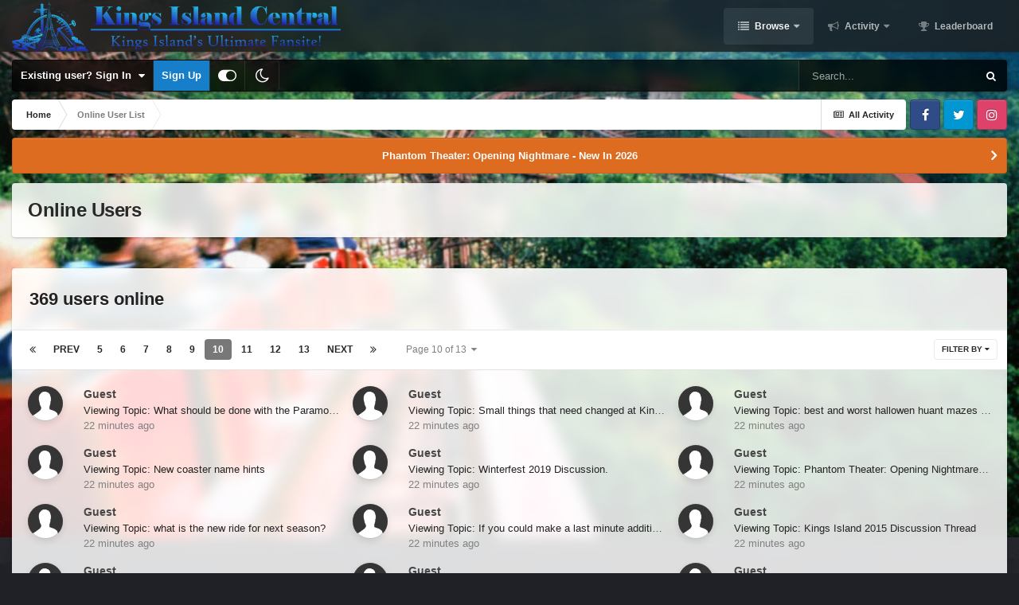

--- FILE ---
content_type: text/html;charset=UTF-8
request_url: https://kicentral.com/forums/online/?sortdirection=desc&page=10
body_size: 14712
content:
<!DOCTYPE html>
<html id="focus" lang="en-US" dir="ltr" 
data-focus-guest
data-focus-group-id='2'
data-focus-theme-id='9'
data-focus-alt-theme='10'
data-focus-navigation='dropdown'




data-focus-picker='scroll'

data-focus-scheme='light'

data-focus-cookie='9'

data-focus-userlinks='border-right cta'
data-focus-post='no-margin'
data-focus-post-header='background border-v'
data-focus-post-controls='transparent buttons'
data-focus-navigation-align="right"
data-focus-blocks='contrast pages'
data-focus-ui="guest-alert new-badge transparent-ficon"
data-focus-blur="all">
	<head>
		<meta charset="utf-8">
		<title>Online Users - Kings Island Central Forums</title>
		
			<!-- Global site tag (gtag.js) - Google Analytics -->
<script async src="https://www.googletagmanager.com/gtag/js?id=UA-4343720-1"></script>
<script>
  window.dataLayer = window.dataLayer || [];
  function gtag(){dataLayer.push(arguments);}
  gtag('js', new Date());

  gtag('config', 'UA-4343720-1');
</script>
		
		

	<meta name="viewport" content="width=device-width, initial-scale=1">


	
	
		<meta property="og:image" content="https://kicentral.com/forums/uploads/monthly_2024_02/1155740024_4kYoutubePNG.png.a875925fc19e28577168daa2cdc10133.png">
	


	<meta name="twitter:card" content="summary_large_image" />


	
		<meta name="twitter:site" content="@kicentral" />
	


	
		
			
				<meta property="og:site_name" content="Kings Island Central Forums">
			
		
	

	
		
			
				<meta property="og:locale" content="en_US">
			
		
	


	
		<link rel="canonical" href="https://kicentral.com/forums/online/" />
	

	
		<link rel="first" href="https://kicentral.com/forums/online/?sortdirection=desc" />
	

	
		<link rel="prev" href="https://kicentral.com/forums/online/?sortdirection=desc&amp;page=9" />
	

	
		<link rel="next" href="https://kicentral.com/forums/online/?sortdirection=desc&amp;page=11" />
	

	
		<link rel="last" href="https://kicentral.com/forums/online/?sortdirection=desc&amp;page=13" />
	

<link rel="alternate" type="application/rss+xml" title="KICentral Forums" href="https://kicentral.com/forums/rss/1-kicentral-forums.xml/" />


<link rel="manifest" href="https://kicentral.com/forums/manifest.webmanifest/">
<meta name="msapplication-config" content="https://kicentral.com/forums/browserconfig.xml/">
<meta name="msapplication-starturl" content="/">
<meta name="application-name" content="Kings Island Central Forums">
<meta name="apple-mobile-web-app-title" content="Kings Island Central Forums">

	<meta name="theme-color" content="#1e1e1e">



	<link rel="mask-icon" href="https://kicentral.com/forums/uploads/monthly_2024_02/244383065_BlackLogoVector.svg" color="#ffffff">




	

	
		
			<link rel="icon" sizes="36x36" href="https://kicentral.com/forums/uploads/monthly_2024_02/android-chrome-36x36.png">
		
	

	
		
			<link rel="icon" sizes="48x48" href="https://kicentral.com/forums/uploads/monthly_2024_02/android-chrome-48x48.png">
		
	

	
		
			<link rel="icon" sizes="72x72" href="https://kicentral.com/forums/uploads/monthly_2024_02/android-chrome-72x72.png">
		
	

	
		
			<link rel="icon" sizes="96x96" href="https://kicentral.com/forums/uploads/monthly_2024_02/android-chrome-96x96.png">
		
	

	
		
			<link rel="icon" sizes="144x144" href="https://kicentral.com/forums/uploads/monthly_2024_02/android-chrome-144x144.png">
		
	

	
		
			<link rel="icon" sizes="192x192" href="https://kicentral.com/forums/uploads/monthly_2024_02/android-chrome-192x192.png">
		
	

	
		
			<link rel="icon" sizes="256x256" href="https://kicentral.com/forums/uploads/monthly_2024_02/android-chrome-256x256.png">
		
	

	
		
			<link rel="icon" sizes="384x384" href="https://kicentral.com/forums/uploads/monthly_2024_02/android-chrome-384x384.png">
		
	

	
		
			<link rel="icon" sizes="512x512" href="https://kicentral.com/forums/uploads/monthly_2024_02/android-chrome-512x512.png">
		
	

	
		
			<meta name="msapplication-square70x70logo" content="https://kicentral.com/forums/uploads/monthly_2024_02/msapplication-square70x70logo.png"/>
		
	

	
		
			<meta name="msapplication-TileImage" content="https://kicentral.com/forums/uploads/monthly_2024_02/msapplication-TileImage.png"/>
		
	

	
		
			<meta name="msapplication-square150x150logo" content="https://kicentral.com/forums/uploads/monthly_2024_02/msapplication-square150x150logo.png"/>
		
	

	
		
			<meta name="msapplication-wide310x150logo" content="https://kicentral.com/forums/uploads/monthly_2024_02/msapplication-wide310x150logo.png"/>
		
	

	
		
			<meta name="msapplication-square310x310logo" content="https://kicentral.com/forums/uploads/monthly_2024_02/msapplication-square310x310logo.png"/>
		
	

	
		
			
				<link rel="apple-touch-icon" href="https://kicentral.com/forums/uploads/monthly_2024_02/apple-touch-icon-57x57.png">
			
		
	

	
		
			
				<link rel="apple-touch-icon" sizes="60x60" href="https://kicentral.com/forums/uploads/monthly_2024_02/apple-touch-icon-60x60.png">
			
		
	

	
		
			
				<link rel="apple-touch-icon" sizes="72x72" href="https://kicentral.com/forums/uploads/monthly_2024_02/apple-touch-icon-72x72.png">
			
		
	

	
		
			
				<link rel="apple-touch-icon" sizes="76x76" href="https://kicentral.com/forums/uploads/monthly_2024_02/apple-touch-icon-76x76.png">
			
		
	

	
		
			
				<link rel="apple-touch-icon" sizes="114x114" href="https://kicentral.com/forums/uploads/monthly_2024_02/apple-touch-icon-114x114.png">
			
		
	

	
		
			
				<link rel="apple-touch-icon" sizes="120x120" href="https://kicentral.com/forums/uploads/monthly_2024_02/apple-touch-icon-120x120.png">
			
		
	

	
		
			
				<link rel="apple-touch-icon" sizes="144x144" href="https://kicentral.com/forums/uploads/monthly_2024_02/apple-touch-icon-144x144.png">
			
		
	

	
		
			
				<link rel="apple-touch-icon" sizes="152x152" href="https://kicentral.com/forums/uploads/monthly_2024_02/apple-touch-icon-152x152.png">
			
		
	

	
		
			
				<link rel="apple-touch-icon" sizes="180x180" href="https://kicentral.com/forums/uploads/monthly_2024_02/apple-touch-icon-180x180.png">
			
		
	




	<meta name="mobile-web-app-capable" content="yes">
	<meta name="apple-touch-fullscreen" content="yes">
	<meta name="apple-mobile-web-app-capable" content="yes">

	
		
	
		
			<link rel="apple-touch-startup-image" media="screen and (device-width: 568px) and (device-height: 320px) and (-webkit-device-pixel-ratio: 2) and (orientation: landscape)" href="https://kicentral.com/forums/uploads/monthly_2024_02/apple-startup-1136x640.png">
		
	
		
			<link rel="apple-touch-startup-image" media="screen and (device-width: 812px) and (device-height: 375px) and (-webkit-device-pixel-ratio: 3) and (orientation: landscape)" href="https://kicentral.com/forums/uploads/monthly_2024_02/apple-startup-2436x1125.png">
		
	
		
			<link rel="apple-touch-startup-image" media="screen and (device-width: 896px) and (device-height: 414px) and (-webkit-device-pixel-ratio: 2) and (orientation: landscape)" href="https://kicentral.com/forums/uploads/monthly_2024_02/apple-startup-1792x828.png">
		
	
		
			<link rel="apple-touch-startup-image" media="screen and (device-width: 414px) and (device-height: 896px) and (-webkit-device-pixel-ratio: 2) and (orientation: portrait)" href="https://kicentral.com/forums/uploads/monthly_2024_02/apple-startup-828x1792.png">
		
	
		
			<link rel="apple-touch-startup-image" media="screen and (device-width: 667px) and (device-height: 375px) and (-webkit-device-pixel-ratio: 2) and (orientation: landscape)" href="https://kicentral.com/forums/uploads/monthly_2024_02/apple-startup-1334x750.png">
		
	
		
			<link rel="apple-touch-startup-image" media="screen and (device-width: 414px) and (device-height: 896px) and (-webkit-device-pixel-ratio: 3) and (orientation: portrait)" href="https://kicentral.com/forums/uploads/monthly_2024_02/apple-startup-1242x2688.png">
		
	
		
			<link rel="apple-touch-startup-image" media="screen and (device-width: 736px) and (device-height: 414px) and (-webkit-device-pixel-ratio: 3) and (orientation: landscape)" href="https://kicentral.com/forums/uploads/monthly_2024_02/apple-startup-2208x1242.png">
		
	
		
			<link rel="apple-touch-startup-image" media="screen and (device-width: 375px) and (device-height: 812px) and (-webkit-device-pixel-ratio: 3) and (orientation: portrait)" href="https://kicentral.com/forums/uploads/monthly_2024_02/apple-startup-1125x2436.png">
		
	
		
			<link rel="apple-touch-startup-image" media="screen and (device-width: 414px) and (device-height: 736px) and (-webkit-device-pixel-ratio: 3) and (orientation: portrait)" href="https://kicentral.com/forums/uploads/monthly_2024_02/apple-startup-1242x2208.png">
		
	
		
			<link rel="apple-touch-startup-image" media="screen and (device-width: 1366px) and (device-height: 1024px) and (-webkit-device-pixel-ratio: 2) and (orientation: landscape)" href="https://kicentral.com/forums/uploads/monthly_2024_02/apple-startup-2732x2048.png">
		
	
		
			<link rel="apple-touch-startup-image" media="screen and (device-width: 896px) and (device-height: 414px) and (-webkit-device-pixel-ratio: 3) and (orientation: landscape)" href="https://kicentral.com/forums/uploads/monthly_2024_02/apple-startup-2688x1242.png">
		
	
		
			<link rel="apple-touch-startup-image" media="screen and (device-width: 1112px) and (device-height: 834px) and (-webkit-device-pixel-ratio: 2) and (orientation: landscape)" href="https://kicentral.com/forums/uploads/monthly_2024_02/apple-startup-2224x1668.png">
		
	
		
			<link rel="apple-touch-startup-image" media="screen and (device-width: 375px) and (device-height: 667px) and (-webkit-device-pixel-ratio: 2) and (orientation: portrait)" href="https://kicentral.com/forums/uploads/monthly_2024_02/apple-startup-750x1334.png">
		
	
		
			<link rel="apple-touch-startup-image" media="screen and (device-width: 1024px) and (device-height: 1366px) and (-webkit-device-pixel-ratio: 2) and (orientation: portrait)" href="https://kicentral.com/forums/uploads/monthly_2024_02/apple-startup-2048x2732.png">
		
	
		
			<link rel="apple-touch-startup-image" media="screen and (device-width: 1194px) and (device-height: 834px) and (-webkit-device-pixel-ratio: 2) and (orientation: landscape)" href="https://kicentral.com/forums/uploads/monthly_2024_02/apple-startup-2388x1668.png">
		
	
		
			<link rel="apple-touch-startup-image" media="screen and (device-width: 834px) and (device-height: 1112px) and (-webkit-device-pixel-ratio: 2) and (orientation: portrait)" href="https://kicentral.com/forums/uploads/monthly_2024_02/apple-startup-1668x2224.png">
		
	
		
			<link rel="apple-touch-startup-image" media="screen and (device-width: 320px) and (device-height: 568px) and (-webkit-device-pixel-ratio: 2) and (orientation: portrait)" href="https://kicentral.com/forums/uploads/monthly_2024_02/apple-startup-640x1136.png">
		
	
		
			<link rel="apple-touch-startup-image" media="screen and (device-width: 834px) and (device-height: 1194px) and (-webkit-device-pixel-ratio: 2) and (orientation: portrait)" href="https://kicentral.com/forums/uploads/monthly_2024_02/apple-startup-1668x2388.png">
		
	
		
			<link rel="apple-touch-startup-image" media="screen and (device-width: 1024px) and (device-height: 768px) and (-webkit-device-pixel-ratio: 2) and (orientation: landscape)" href="https://kicentral.com/forums/uploads/monthly_2024_02/apple-startup-2048x1536.png">
		
	
		
			<link rel="apple-touch-startup-image" media="screen and (device-width: 768px) and (device-height: 1024px) and (-webkit-device-pixel-ratio: 2) and (orientation: portrait)" href="https://kicentral.com/forums/uploads/monthly_2024_02/apple-startup-1536x2048.png">
		
	
		
			<link rel="apple-touch-startup-image" media="screen and (device-width: 820px) and (device-height: 1180px) and (-webkit-device-pixel-ratio: 2) and (orientation: landscape)" href="https://kicentral.com/forums/uploads/monthly_2024_02/apple-startup-2360x1640.png">
		
	
		
			<link rel="apple-touch-startup-image" media="screen and (device-width: 1180px) and (device-height: 820px) and (-webkit-device-pixel-ratio: 2) and (orientation: portrait)" href="https://kicentral.com/forums/uploads/monthly_2024_02/apple-startup-1640x2360.png">
		
	
		
			<link rel="apple-touch-startup-image" media="screen and (device-width: 810px) and (device-height: 1080px) and (-webkit-device-pixel-ratio: 2) and (orientation: landscape)" href="https://kicentral.com/forums/uploads/monthly_2024_02/apple-startup-2160x1620.png">
		
	
		
			<link rel="apple-touch-startup-image" media="screen and (device-width: 1080px) and (device-height: 810px) and (-webkit-device-pixel-ratio: 2) and (orientation: portrait)" href="https://kicentral.com/forums/uploads/monthly_2024_02/apple-startup-1620x2160.png">
		
	
		
			<link rel="apple-touch-startup-image" media="screen and (device-width: 926px) and (device-height: 428px) and (-webkit-device-pixel-ratio: 3) and (orientation: landscape)" href="https://kicentral.com/forums/uploads/monthly_2024_02/apple-startup-2778x1284.png">
		
	
		
			<link rel="apple-touch-startup-image" media="screen and (device-width: 428px) and (device-height: 926px) and (-webkit-device-pixel-ratio: 3) and (orientation: portrait)" href="https://kicentral.com/forums/uploads/monthly_2024_02/apple-startup-1284x2778.png">
		
	
		
			<link rel="apple-touch-startup-image" media="screen and (device-width: 844px) and (device-height: 390px) and (-webkit-device-pixel-ratio: 3) and (orientation: landscape)" href="https://kicentral.com/forums/uploads/monthly_2024_02/apple-startup-2532x1170.png">
		
	
		
			<link rel="apple-touch-startup-image" media="screen and (device-width: 390px) and (device-height: 844px) and (-webkit-device-pixel-ratio: 3) and (orientation: portrait)" href="https://kicentral.com/forums/uploads/monthly_2024_02/apple-startup-1170x2532.png">
		
	
		
			<link rel="apple-touch-startup-image" media="screen and (device-width: 780px) and (device-height: 360px) and (-webkit-device-pixel-ratio: 3) and (orientation: landscape)" href="https://kicentral.com/forums/uploads/monthly_2024_02/apple-startup-2340x1080.png">
		
	


<link rel="preload" href="//kicentral.com/forums/applications/core/interface/font/fontawesome-webfont.woff2?v=4.7.0" as="font" crossorigin="anonymous">
		




	<link rel='stylesheet' href='https://kicentral.com/forums/uploads/css_built_9/341e4a57816af3ba440d891ca87450ff_framework.css?v=51043e8ac11744326361' media='all'>

	<link rel='stylesheet' href='https://kicentral.com/forums/uploads/css_built_9/05e81b71abe4f22d6eb8d1a929494829_responsive.css?v=51043e8ac11744326361' media='all'>

	<link rel='stylesheet' href='https://kicentral.com/forums/uploads/css_built_9/90eb5adf50a8c640f633d47fd7eb1778_core.css?v=51043e8ac11744326361' media='all'>

	<link rel='stylesheet' href='https://kicentral.com/forums/uploads/css_built_9/5a0da001ccc2200dc5625c3f3934497d_core_responsive.css?v=51043e8ac11744326361' media='all'>





<link rel='stylesheet' href='https://kicentral.com/forums/uploads/css_built_9/258adbb6e4f3e83cd3b355f84e3fa002_custom.css?v=51043e8ac11744326361' media='all'>




		
<script type='text/javascript'>
var focusHtml = document.getElementById('focus');
var cookieId = focusHtml.getAttribute('data-focus-cookie');

//	['setting-name', enabled-by-default, has-toggle]
var focusSettings = [
	
['chameleon-blur', 1, 1],
['sticky-header', 1, 1],
	['mobile-footer', 1, 1],
	['fluid', 1, 1],
	['larger-font-size', 0, 1],
	['sticky-author-panel', 0, 1],
	['sticky-sidebar', 0, 1],
	['flip-sidebar', 0, 1],
	
	
]; 
for(var i = 0; i < focusSettings.length; i++) {
	var settingName = focusSettings[i][0];
	var isDefault = focusSettings[i][1];
	var allowToggle = focusSettings[i][2];
	if(allowToggle){
		var choice = localStorage.getItem(settingName);
		if( (choice === '1') || (!choice && (isDefault)) ){
			focusHtml.classList.add('enable--' + settingName + '');
		}
	} else if(isDefault){
		focusHtml.classList.add('enable--' + settingName + '');
	}
}

	var loadRandomBackground = function(){
		var randomBackgrounds = [ 1,2,3,4,5,6,7,8,9,10];
		var randomBackground = randomBackgrounds[Math.floor(Math.random()*randomBackgrounds.length)];
		focusHtml.setAttribute('data-focus-bg', randomBackground);
		focusHtml.setAttribute('data-focus-bg-random', '');
	}


	
		var backgroundChoice = localStorage.getItem('focusBackground-' + cookieId + '') || '1';
		if (backgroundChoice == 'random'){
			loadRandomBackground();
		} else {
			focusHtml.setAttribute('data-focus-bg', '' + backgroundChoice + '');
		}
	

</script>

 
		
		
		

	
	<link rel='shortcut icon' href='https://kicentral.com/forums/uploads/monthly_2024_02/1742689197_KICRound.png' type="image/png">

		
 
	</head>
	<body class="ipsApp ipsApp_front ipsJS_none ipsClearfix" data-controller="core.front.core.app"  data-message=""  data-pageapp="core" data-pagelocation="front" data-pagemodule="online" data-pagecontroller="online"  >
		<a href="#ipsLayout_mainArea" class="ipsHide" title="Go to main content on this page" accesskey="m">Jump to content</a>
		
			<div class="chameleon-background">
				<div class="chameleon-background__image">
					<div class="chameleon-background__gradient"></div>
				</div>
				<div class="chameleon-background__pattern"></div>
			</div>
			
<ul id='elMobileNav' class='ipsResponsive_hideDesktop' data-controller='core.front.core.mobileNav'>
	
		
			<li id='elMobileBreadcrumb'>
				<a href='https://kicentral.com/forums/'>
					<span>Home</span>
				</a>
			</li>
		
	
  
	<li class='elMobileNav__home'>
		<a href='https://kicentral.com/forums/'><i class="fa fa-home" aria-hidden="true"></i></a>
	</li>
	
	
	<li >
		<a data-action="defaultStream" href='https://kicentral.com/forums/discover/'><i class="fa fa-newspaper-o" aria-hidden="true"></i></a>
	</li>

	

	
		<li class='ipsJS_show'>
			<a href='https://kicentral.com/forums/search/' data-class='display--focus-mobile-search'><i class='fa fa-search'></i></a>
		</li>
	

	
<li data-focus-editor>
	<a href='#'>
		<i class='fa fa-toggle-on'></i>
	</a>
</li>
<li data-focus-toggle-theme>
	<a href='#'>
		<i class='fa'></i>
	</a>
</li>
  	
	<li data-ipsDrawer data-ipsDrawer-drawerElem='#elMobileDrawer'>
		<a href='#'>
			
			
				
			
			
			
			<i class='fa fa-navicon'></i>
		</a>
	</li>
</ul>
			
<div class='focus-mobile-search'>
	<div class='focus-mobile-search__close' data-class='display--focus-mobile-search'><i class="fa fa-times" aria-hidden="true"></i></div>
</div>
			<div id="ipsLayout_header">
				<header class="focus-header">
					<div class="ipsLayout_container">
						<div class="focus-header-align">
							
<a class='focus-logo' href='https://kicentral.com/forums/' accesskey='1'>
	
		
		<span class='focus-logo__image'>
			<img src="https://kicentral.com/forums/uploads/monthly_2024_02/1939743681_HorizontalLogo.png.403dd1d5b447c4e27fe9736cbfda7679.png" alt='Kings Island Central Forums'>
		</span>
		
			<!-- <span class='focus-logo__text'>
				<span class='focus-logo__name'>Chameleon</span>
				
			</span> -->
		
	
</a>
							<div class="focus-nav">

	<nav  class=' ipsResponsive_showDesktop'>
		<div class='ipsNavBar_primary ipsNavBar_primary--loading ipsLayout_container '>
			<ul data-role="primaryNavBar" class='ipsClearfix'>
				


	
		
		
			
		
		<li class='ipsNavBar_active' data-active id='elNavSecondary_1' data-role="navBarItem" data-navApp="core" data-navExt="CustomItem">
			
			
				<a href="https://kicentral.com/forums/"  data-navItem-id="1" data-navDefault>
					Browse<span class='ipsNavBar_active__identifier'></span>
				</a>
			
			
				<ul class='ipsNavBar_secondary ' data-role='secondaryNavBar'>
					


	
		
		
		<li  id='elNavSecondary_8' data-role="navBarItem" data-navApp="forums" data-navExt="Forums">
			
			
				<a href="https://kicentral.com/forums/"  data-navItem-id="8" >
					Forums<span class='ipsNavBar_active__identifier'></span>
				</a>
			
			
		</li>
	
	

	
		
		
		<li  id='elNavSecondary_9' data-role="navBarItem" data-navApp="calendar" data-navExt="Calendar">
			
			
				<a href="https://kicentral.com/forums/calendar/"  data-navItem-id="9" >
					Calendar<span class='ipsNavBar_active__identifier'></span>
				</a>
			
			
		</li>
	
	

	
	

	
		
		
		<li  id='elNavSecondary_11' data-role="navBarItem" data-navApp="core" data-navExt="StaffDirectory">
			
			
				<a href="https://kicentral.com/forums/staff/"  data-navItem-id="11" >
					Staff<span class='ipsNavBar_active__identifier'></span>
				</a>
			
			
		</li>
	
	

	
		
		
			
		
		<li class='ipsNavBar_active' data-active id='elNavSecondary_12' data-role="navBarItem" data-navApp="core" data-navExt="OnlineUsers">
			
			
				<a href="https://kicentral.com/forums/online/"  data-navItem-id="12" data-navDefault>
					Online Users<span class='ipsNavBar_active__identifier'></span>
				</a>
			
			
		</li>
	
	

	
		
		
		<li  id='elNavSecondary_13' data-role="navBarItem" data-navApp="core" data-navExt="Leaderboard">
			
			
				<a href="https://kicentral.com/forums/leaderboard/"  data-navItem-id="13" >
					Leaderboard<span class='ipsNavBar_active__identifier'></span>
				</a>
			
			
		</li>
	
	

					<li class='ipsHide' id='elNavigationMore_1' data-role='navMore'>
						<a href='#' data-ipsMenu data-ipsMenu-appendTo='#elNavigationMore_1' id='elNavigationMore_1_dropdown'>More <i class='fa fa-caret-down'></i></a>
						<ul class='ipsHide ipsMenu ipsMenu_auto' id='elNavigationMore_1_dropdown_menu' data-role='moreDropdown'></ul>
					</li>
				</ul>
			
		</li>
	
	

	
		
		
		<li  id='elNavSecondary_2' data-role="navBarItem" data-navApp="core" data-navExt="CustomItem">
			
			
				<a href="https://kicentral.com/forums/discover/"  data-navItem-id="2" >
					Activity<span class='ipsNavBar_active__identifier'></span>
				</a>
			
			
				<ul class='ipsNavBar_secondary ipsHide' data-role='secondaryNavBar'>
					


	
		
		
		<li  id='elNavSecondary_3' data-role="navBarItem" data-navApp="core" data-navExt="AllActivity">
			
			
				<a href="https://kicentral.com/forums/discover/"  data-navItem-id="3" >
					All Activity<span class='ipsNavBar_active__identifier'></span>
				</a>
			
			
		</li>
	
	

	
	

	
	

	
	

	
		
		
		<li  id='elNavSecondary_7' data-role="navBarItem" data-navApp="core" data-navExt="Search">
			
			
				<a href="https://kicentral.com/forums/search/"  data-navItem-id="7" >
					Search<span class='ipsNavBar_active__identifier'></span>
				</a>
			
			
		</li>
	
	

					<li class='ipsHide' id='elNavigationMore_2' data-role='navMore'>
						<a href='#' data-ipsMenu data-ipsMenu-appendTo='#elNavigationMore_2' id='elNavigationMore_2_dropdown'>More <i class='fa fa-caret-down'></i></a>
						<ul class='ipsHide ipsMenu ipsMenu_auto' id='elNavigationMore_2_dropdown_menu' data-role='moreDropdown'></ul>
					</li>
				</ul>
			
		</li>
	
	

	
		
		
		<li  id='elNavSecondary_14' data-role="navBarItem" data-navApp="core" data-navExt="Leaderboard">
			
			
				<a href="https://kicentral.com/forums/leaderboard/"  data-navItem-id="14" >
					Leaderboard<span class='ipsNavBar_active__identifier'></span>
				</a>
			
			
		</li>
	
	

	
	

	
	

				
				<li class="focus-nav__more focus-nav__more--hidden">
					<a href="#"> More </a>
					<ul class='ipsNavBar_secondary'></ul>
				</li>
				
			</ul>
			

	<div id="elSearchWrapper">
		<div id='elSearch' class='' data-controller='core.front.core.quickSearch'>
			<form accept-charset='utf-8' action='//kicentral.com/forums/search/?do=quicksearch' method='post'>
				<input type='search' id='elSearchField' placeholder='Search...' name='q' autocomplete='off' aria-label='Search'>
				<button class='cSearchSubmit' type="submit" aria-label='Search'><i class="fa fa-search"></i></button>
				<div id="elSearchExpanded">
					<div class="ipsMenu_title">
						Search In
					</div>
					<ul class="ipsSideMenu_list ipsSideMenu_withRadios ipsSideMenu_small" data-ipsSideMenu data-ipsSideMenu-type="radio" data-ipsSideMenu-responsive="false" data-role="searchContexts">
						<li>
							<span class='ipsSideMenu_item ipsSideMenu_itemActive' data-ipsMenuValue='all'>
								<input type="radio" name="type" value="all" checked id="elQuickSearchRadio_type_all">
								<label for='elQuickSearchRadio_type_all' id='elQuickSearchRadio_type_all_label'>Everywhere</label>
							</span>
						</li>
						
						
						
						<li data-role="showMoreSearchContexts">
							<span class='ipsSideMenu_item' data-action="showMoreSearchContexts" data-exclude="all">
								More options...
							</span>
						</li>
					</ul>
					<div class="ipsMenu_title">
						Find results that contain...
					</div>
					<ul class='ipsSideMenu_list ipsSideMenu_withRadios ipsSideMenu_small ipsType_normal' role="radiogroup" data-ipsSideMenu data-ipsSideMenu-type="radio" data-ipsSideMenu-responsive="false" data-filterType='andOr'>
						
							<li>
								<span class='ipsSideMenu_item ipsSideMenu_itemActive' data-ipsMenuValue='or'>
									<input type="radio" name="search_and_or" value="or" checked id="elRadio_andOr_or">
									<label for='elRadio_andOr_or' id='elField_andOr_label_or'><em>Any</em> of my search term words</label>
								</span>
							</li>
						
							<li>
								<span class='ipsSideMenu_item ' data-ipsMenuValue='and'>
									<input type="radio" name="search_and_or" value="and"  id="elRadio_andOr_and">
									<label for='elRadio_andOr_and' id='elField_andOr_label_and'><em>All</em> of my search term words</label>
								</span>
							</li>
						
					</ul>
					<div class="ipsMenu_title">
						Find results in...
					</div>
					<ul class='ipsSideMenu_list ipsSideMenu_withRadios ipsSideMenu_small ipsType_normal' role="radiogroup" data-ipsSideMenu data-ipsSideMenu-type="radio" data-ipsSideMenu-responsive="false" data-filterType='searchIn'>
						<li>
							<span class='ipsSideMenu_item ipsSideMenu_itemActive' data-ipsMenuValue='all'>
								<input type="radio" name="search_in" value="all" checked id="elRadio_searchIn_and">
								<label for='elRadio_searchIn_and' id='elField_searchIn_label_all'>Content titles and body</label>
							</span>
						</li>
						<li>
							<span class='ipsSideMenu_item' data-ipsMenuValue='titles'>
								<input type="radio" name="search_in" value="titles" id="elRadio_searchIn_titles">
								<label for='elRadio_searchIn_titles' id='elField_searchIn_label_titles'>Content titles only</label>
							</span>
						</li>
					</ul>
				</div>
			</form>
		</div>
	</div>

		</div>
	</nav>
</div>
						</div>
					</div>
				</header>
			</div>
			<div class="ipsLayout_container ipsResponsive_showDesktop">
				<div class="focus-user-bar">
					<div class="ipsLayout_container ipsFlex ipsFlex-jc:between ipsFlex-ai:center">
						
							<div class="focus-user">

	<ul id='elUserNav' class='ipsList_inline cSignedOut ipsResponsive_showDesktop'>
		<li id='elSignInLink'>
			<a href='https://kicentral.com/forums/login/' data-ipsMenu-closeOnClick="false" data-ipsMenu id='elUserSignIn'>
				Existing user? Sign In &nbsp;<i class='fa fa-caret-down'></i>
			</a>
			
<div id='elUserSignIn_menu' class='ipsMenu ipsMenu_auto ipsHide'>
	<form accept-charset='utf-8' method='post' action='https://kicentral.com/forums/login/'>
		<input type="hidden" name="csrfKey" value="80eb2ae3ada3f3dbdd3fefdc0639d256">
		<input type="hidden" name="ref" value="aHR0cHM6Ly9raWNlbnRyYWwuY29tL2ZvcnVtcy9vbmxpbmUvP3NvcnRkaXJlY3Rpb249ZGVzYyZwYWdlPTEw">
		<div data-role="loginForm">
			
			
			
				<div class='ipsColumns ipsColumns_noSpacing'>
					<div class='ipsColumn ipsColumn_wide' id='elUserSignIn_internal'>
						
<div class="ipsPad ipsForm ipsForm_vertical">
	<h4 class="ipsType_sectionHead">Sign In</h4>
	<br><br>
	<ul class='ipsList_reset'>
		<li class="ipsFieldRow ipsFieldRow_noLabel ipsFieldRow_fullWidth">
			
			
				<input type="text" placeholder="Display Name or Email Address" name="auth" autocomplete="email">
			
		</li>
		<li class="ipsFieldRow ipsFieldRow_noLabel ipsFieldRow_fullWidth">
			<input type="password" placeholder="Password" name="password" autocomplete="current-password">
		</li>
		<li class="ipsFieldRow ipsFieldRow_checkbox ipsClearfix">
			<span class="ipsCustomInput">
				<input type="checkbox" name="remember_me" id="remember_me_checkbox" value="1" checked aria-checked="true">
				<span></span>
			</span>
			<div class="ipsFieldRow_content">
				<label class="ipsFieldRow_label" for="remember_me_checkbox">Remember me</label>
				<span class="ipsFieldRow_desc">Not recommended on shared computers</span>
			</div>
		</li>
		<li class="ipsFieldRow ipsFieldRow_fullWidth">
			<button type="submit" name="_processLogin" value="usernamepassword" class="ipsButton ipsButton_primary ipsButton_small" id="elSignIn_submit">Sign In</button>
			
				<p class="ipsType_right ipsType_small">
					
						<a href='https://kicentral.com/forums/lostpassword/' data-ipsDialog data-ipsDialog-title='Forgot your password?'>
					
					Forgot your password?</a>
				</p>
			
		</li>
	</ul>
</div>
					</div>
					<div class='ipsColumn ipsColumn_wide'>
						<div class='ipsPadding' id='elUserSignIn_external'>
							<div class='ipsAreaBackground_light ipsPadding:half'>
								
								
									<div class='ipsType_center ipsMargin_top:half'>
										

<button type="submit" name="_processLogin" value="2" class='ipsButton ipsButton_verySmall ipsButton_fullWidth ipsSocial ipsSocial_facebook' style="background-color: #3a579a">
	
		<span class='ipsSocial_icon'>
			
				<i class='fa fa-facebook-official'></i>
			
		</span>
		<span class='ipsSocial_text'>Sign in with Facebook</span>
	
</button>
									</div>
								
							</div>
						</div>
					</div>
				</div>
			
		</div>
	</form>
</div>
		</li>
		
			<li>
				
					<a href='https://kicentral.com/forums/register/' data-ipsDialog data-ipsDialog-size='narrow' data-ipsDialog-title='Sign Up' id='elRegisterButton'>Sign Up</a>
				
			</li>
		
		
<li class='elUserNav_sep'></li>
<li class='cUserNav_icon' data-focus-editor>
	<a href='#' data-ipsTooltip>
		<i class='fa fa-toggle-on'></i>
	</a>
</li>
<li class='cUserNav_icon' data-focus-toggle-theme>
	<a href='#' data-ipsTooltip>
		<i class='fa'></i>
	</a>
</li>

 
	</ul>
</div>
						
						
							<div class="focus-search"></div>
						
					</div>
				</div>
			</div>
		
		<main id="ipsLayout_body" class="ipsLayout_container">
			<div class="focus-content">
				<div class="focus-content-padding">
					<div id="ipsLayout_contentArea">
						<div class="focus-precontent">
							<div class="focus-breadcrumb">
								
<nav class='ipsBreadcrumb ipsBreadcrumb_top ipsFaded_withHover'>
	

	<ul class='ipsList_inline ipsPos_right'>
		
		<li >
			<a data-action="defaultStream" class='ipsType_light '  href='https://kicentral.com/forums/discover/'><i class="fa fa-newspaper-o" aria-hidden="true"></i> <span>All Activity</span></a>
		</li>
		
	</ul>

	<ul data-role="breadcrumbList">
		<li>
			<a title="Home" href='https://kicentral.com/forums/'>
				<span>Home <i class='fa fa-angle-right'></i></span>
			</a>
		</li>
		
		
			<li>
				
					<a href='https://kicentral.com/forums/online/'>
						<span>Online User List </span>
					</a>
				
			</li>
		
	</ul>
</nav>
								

<ul class='focus-social focus-social--iconOnly'>
	<li><a href='https://www.facebook.com/kingsislandcentral' target="_blank" rel="noopener"><span>Facebook</span></a></li>
<li><a href='https://twitter.com/KICentral' target="_blank" rel="noopener"><span>Twitter</span></a></li>
<li><a href="https://www.instagram.com/kicentral' target="_blank" rel="noopener"><span>Instagram</span></a></li>
</ul>

							</div>
						</div>
						





						<div id="ipsLayout_contentWrapper">
							
							<div id="ipsLayout_mainArea">
								
								
								
								
								

	


	<div class='cAnnouncementsContent'>
		
		<div class='cAnnouncementContentTop ipsAnnouncement ipsMessage_warning ipsType_center'>
            
            <a href='https://kicentral.com/forums/topic/50360-phantom-theater-opening-nightmare-new-in-2026' target="_blank" rel='noopener'>Phantom Theater: Opening Nightmare - New In 2026</a>
            
		</div>
		
	</div>



								


<div class='ipsPageHeader sm:ipsPadding:half ipsClearfix ipsMargin_bottom sm:ipsMargin_bottom:half'>
	<h1 class='ipsType_pageTitle'>Online Users</h1>
	
</div>
<br>
<div class='ipsBox'>
	<h2 class='ipsType_sectionTitle ipsType_reset ipsType_medium'>369 users online</h2>
	
<div data-baseurl='https://kicentral.com/forums/online/?sortdirection=desc&amp;page=10' data-resort='listResort' data-controller='core.global.core.table'>
	<div class="ipsButtonBar ipsPad_half ipsClearfix ipsClear">
		
			<ul class="ipsButtonRow ipsPos_right ipsClearfix">
				<li>
					<a href="#elFilterByMenu_5a93ca1e2ba05278f5159f97d6cbfbe9_menu" data-role="tableFilterMenu" id="elFilterByMenu_5a93ca1e2ba05278f5159f97d6cbfbe9" data-ipsMenu data-ipsMenu-activeClass="ipsButtonRow_active" data-ipsMenu-selectable="radio">Filter By <i class="fa fa-caret-down"></i></a>
					<ul class='ipsMenu ipsMenu_auto ipsMenu_withStem ipsMenu_selectable ipsHide' id='elFilterByMenu_5a93ca1e2ba05278f5159f97d6cbfbe9_menu'>
						<li data-action="tableFilter" data-ipsMenuValue='' class='ipsMenu_item ipsMenu_itemChecked'>
							<a href='https://kicentral.com/forums/online/?sortdirection=desc&amp;filter=' class='ipsButtonRow_active'>All</a>
						</li>
						
							<li data-action="tableFilter" data-ipsMenuValue='filter_loggedin' class='ipsMenu_item '>
								<a href='https://kicentral.com/forums/online/?sortdirection=desc&amp;filter=filter_loggedin'>Logged In</a>
							</li>
						
							<li data-action="tableFilter" data-ipsMenuValue='group_4' class='ipsMenu_item '>
								<a href='https://kicentral.com/forums/online/?sortdirection=desc&amp;filter=group_4'>Admin</a>
							</li>
						
							<li data-action="tableFilter" data-ipsMenuValue='group_5' class='ipsMenu_item '>
								<a href='https://kicentral.com/forums/online/?sortdirection=desc&amp;filter=group_5'>Banned</a>
							</li>
						
							<li data-action="tableFilter" data-ipsMenuValue='group_2' class='ipsMenu_item '>
								<a href='https://kicentral.com/forums/online/?sortdirection=desc&amp;filter=group_2'>Guests</a>
							</li>
						
							<li data-action="tableFilter" data-ipsMenuValue='group_3' class='ipsMenu_item '>
								<a href='https://kicentral.com/forums/online/?sortdirection=desc&amp;filter=group_3'>Members</a>
							</li>
						
							<li data-action="tableFilter" data-ipsMenuValue='group_8' class='ipsMenu_item '>
								<a href='https://kicentral.com/forums/online/?sortdirection=desc&amp;filter=group_8'>Moderators</a>
							</li>
						
							<li data-action="tableFilter" data-ipsMenuValue='group_9' class='ipsMenu_item '>
								<a href='https://kicentral.com/forums/online/?sortdirection=desc&amp;filter=group_9'>New Member</a>
							</li>
						
					</ul>
				</li>
			</ul>
		
		<div data-role="tablePagination" >
			


	
	<ul class='ipsPagination' id='elPagination_4735f3bdc45a0befe8270182fcfdd05a_132808002' data-ipsPagination-seoPagination='false' data-pages='13' >
		
			
				<li class='ipsPagination_first'><a href='https://kicentral.com/forums/online/?sortdirection=desc' rel="first" data-page='1' data-ipsTooltip title='First page'><i class='fa fa-angle-double-left'></i></a></li>
				<li class='ipsPagination_prev'><a href='https://kicentral.com/forums/online/?sortdirection=desc&amp;page=9' rel="prev" data-page='9' data-ipsTooltip title='Previous page'>Prev</a></li>
				
					<li class='ipsPagination_page'><a href='https://kicentral.com/forums/online/?sortdirection=desc&amp;page=5' data-page='5'>5</a></li>
				
					<li class='ipsPagination_page'><a href='https://kicentral.com/forums/online/?sortdirection=desc&amp;page=6' data-page='6'>6</a></li>
				
					<li class='ipsPagination_page'><a href='https://kicentral.com/forums/online/?sortdirection=desc&amp;page=7' data-page='7'>7</a></li>
				
					<li class='ipsPagination_page'><a href='https://kicentral.com/forums/online/?sortdirection=desc&amp;page=8' data-page='8'>8</a></li>
				
					<li class='ipsPagination_page'><a href='https://kicentral.com/forums/online/?sortdirection=desc&amp;page=9' data-page='9'>9</a></li>
				
			
			<li class='ipsPagination_page ipsPagination_active'><a href='https://kicentral.com/forums/online/?sortdirection=desc&amp;page=10' data-page='10'>10</a></li>
			
				
					<li class='ipsPagination_page'><a href='https://kicentral.com/forums/online/?sortdirection=desc&amp;page=11' data-page='11'>11</a></li>
				
					<li class='ipsPagination_page'><a href='https://kicentral.com/forums/online/?sortdirection=desc&amp;page=12' data-page='12'>12</a></li>
				
					<li class='ipsPagination_page'><a href='https://kicentral.com/forums/online/?sortdirection=desc&amp;page=13' data-page='13'>13</a></li>
				
				<li class='ipsPagination_next'><a href='https://kicentral.com/forums/online/?sortdirection=desc&amp;page=11' rel="next" data-page='11' data-ipsTooltip title='Next page'>Next</a></li>
				<li class='ipsPagination_last'><a href='https://kicentral.com/forums/online/?sortdirection=desc&amp;page=13' rel="last" data-page='13' data-ipsTooltip title='Last page'><i class='fa fa-angle-double-right'></i></a></li>
			
			
				<li class='ipsPagination_pageJump'>
					<a href='#' data-ipsMenu data-ipsMenu-closeOnClick='false' data-ipsMenu-appendTo='#elPagination_4735f3bdc45a0befe8270182fcfdd05a_132808002' id='elPagination_4735f3bdc45a0befe8270182fcfdd05a_132808002_jump'>Page 10 of 13 &nbsp;<i class='fa fa-caret-down'></i></a>
					<div class='ipsMenu ipsMenu_narrow ipsPadding ipsHide' id='elPagination_4735f3bdc45a0befe8270182fcfdd05a_132808002_jump_menu'>
						<form accept-charset='utf-8' method='post' action='https://kicentral.com/forums/online/?sortdirection=desc' data-role="pageJump" data-baseUrl='#'>
							<ul class='ipsForm ipsForm_horizontal'>
								<li class='ipsFieldRow'>
									<input type='number' min='1' max='13' placeholder='Page number' class='ipsField_fullWidth' name='page'>
								</li>
								<li class='ipsFieldRow ipsFieldRow_fullWidth'>
									<input type='submit' class='ipsButton_fullWidth ipsButton ipsButton_verySmall ipsButton_primary' value='Go'>
								</li>
							</ul>
						</form>
					</div>
				</li>
			
		
	</ul>

		</div>
	</div>

	<ol class='ipsList_reset ipsPad ipsGrid ipsGrid_collapsePhone ipsClear' data-ipsGrid data-role='tableRows'>
		

	
		<li class='ipsGrid_span4 ipsPhotoPanel ipsPhotoPanel_small ipsClearfix cOnlineUser '>
			

	<span class='ipsUserPhoto ipsUserPhoto_mini '>
		<img src='https://kicentral.com/forums/uploads/set_resources_9/84c1e40ea0e759e3f1505eb1788ddf3c_default_photo.png' alt='Guest' loading="lazy">
	</span>

			<div>
				<div class='ipsContained'>
					<h3 class='ipsType_reset ipsType_normal'>
						
						Guest
					</h3>
					<p class='ipsType_reset ipsTruncate ipsTruncate_line ipsType_break'><a href='https://kicentral.com/forums/topic/9334-what-should-be-done-with-the-paramount-story/'>Viewing Topic: What should be done with the Paramount Story?</a></p>
					<p class='ipsType_reset ipsTruncate ipsTruncate_line ipsType_light'>
						22 minutes ago
						
					</p>
				</div>
			</div>
		</li>
	
		<li class='ipsGrid_span4 ipsPhotoPanel ipsPhotoPanel_small ipsClearfix cOnlineUser '>
			

	<span class='ipsUserPhoto ipsUserPhoto_mini '>
		<img src='https://kicentral.com/forums/uploads/set_resources_9/84c1e40ea0e759e3f1505eb1788ddf3c_default_photo.png' alt='Guest' loading="lazy">
	</span>

			<div>
				<div class='ipsContained'>
					<h3 class='ipsType_reset ipsType_normal'>
						
						Guest
					</h3>
					<p class='ipsType_reset ipsTruncate ipsTruncate_line ipsType_break'><a href='https://kicentral.com/forums/topic/29297-small-things-that-need-changed-at-kings-island/'>Viewing Topic: Small things that need changed at Kings Island.</a></p>
					<p class='ipsType_reset ipsTruncate ipsTruncate_line ipsType_light'>
						22 minutes ago
						
					</p>
				</div>
			</div>
		</li>
	
		<li class='ipsGrid_span4 ipsPhotoPanel ipsPhotoPanel_small ipsClearfix cOnlineUser '>
			

	<span class='ipsUserPhoto ipsUserPhoto_mini '>
		<img src='https://kicentral.com/forums/uploads/set_resources_9/84c1e40ea0e759e3f1505eb1788ddf3c_default_photo.png' alt='Guest' loading="lazy">
	</span>

			<div>
				<div class='ipsContained'>
					<h3 class='ipsType_reset ipsType_normal'>
						
						Guest
					</h3>
					<p class='ipsType_reset ipsTruncate ipsTruncate_line ipsType_break'><a href='https://kicentral.com/forums/topic/33221-best-and-worst-hallowen-huant-mazes-of-2017/'>Viewing Topic: best and worst hallowen huant mazes of 2017</a></p>
					<p class='ipsType_reset ipsTruncate ipsTruncate_line ipsType_light'>
						22 minutes ago
						
					</p>
				</div>
			</div>
		</li>
	
		<li class='ipsGrid_span4 ipsPhotoPanel ipsPhotoPanel_small ipsClearfix cOnlineUser '>
			

	<span class='ipsUserPhoto ipsUserPhoto_mini '>
		<img src='https://kicentral.com/forums/uploads/set_resources_9/84c1e40ea0e759e3f1505eb1788ddf3c_default_photo.png' alt='Guest' loading="lazy">
	</span>

			<div>
				<div class='ipsContained'>
					<h3 class='ipsType_reset ipsType_normal'>
						
						Guest
					</h3>
					<p class='ipsType_reset ipsTruncate ipsTruncate_line ipsType_break'><a href='https://kicentral.com/forums/topic/13997-new-coaster-name-hints/'>Viewing Topic: New coaster name hints</a></p>
					<p class='ipsType_reset ipsTruncate ipsTruncate_line ipsType_light'>
						22 minutes ago
						
					</p>
				</div>
			</div>
		</li>
	
		<li class='ipsGrid_span4 ipsPhotoPanel ipsPhotoPanel_small ipsClearfix cOnlineUser '>
			

	<span class='ipsUserPhoto ipsUserPhoto_mini '>
		<img src='https://kicentral.com/forums/uploads/set_resources_9/84c1e40ea0e759e3f1505eb1788ddf3c_default_photo.png' alt='Guest' loading="lazy">
	</span>

			<div>
				<div class='ipsContained'>
					<h3 class='ipsType_reset ipsType_normal'>
						
						Guest
					</h3>
					<p class='ipsType_reset ipsTruncate ipsTruncate_line ipsType_break'><a href='https://kicentral.com/forums/topic/35382-winterfest-2019-discussion/'>Viewing Topic: Winterfest 2019 Discussion.</a></p>
					<p class='ipsType_reset ipsTruncate ipsTruncate_line ipsType_light'>
						22 minutes ago
						
					</p>
				</div>
			</div>
		</li>
	
		<li class='ipsGrid_span4 ipsPhotoPanel ipsPhotoPanel_small ipsClearfix cOnlineUser '>
			

	<span class='ipsUserPhoto ipsUserPhoto_mini '>
		<img src='https://kicentral.com/forums/uploads/set_resources_9/84c1e40ea0e759e3f1505eb1788ddf3c_default_photo.png' alt='Guest' loading="lazy">
	</span>

			<div>
				<div class='ipsContained'>
					<h3 class='ipsType_reset ipsType_normal'>
						
						Guest
					</h3>
					<p class='ipsType_reset ipsTruncate ipsTruncate_line ipsType_break'><a href='https://kicentral.com/forums/topic/50371-phantom-theater-opening-nightmare-construction-progress/'>Viewing Topic: Phantom Theater: Opening Nightmare Construction Progress</a></p>
					<p class='ipsType_reset ipsTruncate ipsTruncate_line ipsType_light'>
						22 minutes ago
						
					</p>
				</div>
			</div>
		</li>
	
		<li class='ipsGrid_span4 ipsPhotoPanel ipsPhotoPanel_small ipsClearfix cOnlineUser '>
			

	<span class='ipsUserPhoto ipsUserPhoto_mini '>
		<img src='https://kicentral.com/forums/uploads/set_resources_9/84c1e40ea0e759e3f1505eb1788ddf3c_default_photo.png' alt='Guest' loading="lazy">
	</span>

			<div>
				<div class='ipsContained'>
					<h3 class='ipsType_reset ipsType_normal'>
						
						Guest
					</h3>
					<p class='ipsType_reset ipsTruncate ipsTruncate_line ipsType_break'><a href='https://kicentral.com/forums/topic/8012-what-is-the-new-ride-for-next-season/'>Viewing Topic: what is the new ride for next season?</a></p>
					<p class='ipsType_reset ipsTruncate ipsTruncate_line ipsType_light'>
						22 minutes ago
						
					</p>
				</div>
			</div>
		</li>
	
		<li class='ipsGrid_span4 ipsPhotoPanel ipsPhotoPanel_small ipsClearfix cOnlineUser '>
			

	<span class='ipsUserPhoto ipsUserPhoto_mini '>
		<img src='https://kicentral.com/forums/uploads/set_resources_9/84c1e40ea0e759e3f1505eb1788ddf3c_default_photo.png' alt='Guest' loading="lazy">
	</span>

			<div>
				<div class='ipsContained'>
					<h3 class='ipsType_reset ipsType_normal'>
						
						Guest
					</h3>
					<p class='ipsType_reset ipsTruncate ipsTruncate_line ipsType_break'><a href='https://kicentral.com/forums/topic/49379-if-you-could-make-a-last-minute-addition-to-the-park/'>Viewing Topic: If you could make a last minute addition to the park...</a></p>
					<p class='ipsType_reset ipsTruncate ipsTruncate_line ipsType_light'>
						22 minutes ago
						
					</p>
				</div>
			</div>
		</li>
	
		<li class='ipsGrid_span4 ipsPhotoPanel ipsPhotoPanel_small ipsClearfix cOnlineUser '>
			

	<span class='ipsUserPhoto ipsUserPhoto_mini '>
		<img src='https://kicentral.com/forums/uploads/set_resources_9/84c1e40ea0e759e3f1505eb1788ddf3c_default_photo.png' alt='Guest' loading="lazy">
	</span>

			<div>
				<div class='ipsContained'>
					<h3 class='ipsType_reset ipsType_normal'>
						
						Guest
					</h3>
					<p class='ipsType_reset ipsTruncate ipsTruncate_line ipsType_break'><a href='https://kicentral.com/forums/topic/30624-kings-island-2015-discussion-thread/'>Viewing Topic: Kings Island 2015 Discussion Thread</a></p>
					<p class='ipsType_reset ipsTruncate ipsTruncate_line ipsType_light'>
						22 minutes ago
						
					</p>
				</div>
			</div>
		</li>
	
		<li class='ipsGrid_span4 ipsPhotoPanel ipsPhotoPanel_small ipsClearfix cOnlineUser '>
			

	<span class='ipsUserPhoto ipsUserPhoto_mini '>
		<img src='https://kicentral.com/forums/uploads/set_resources_9/84c1e40ea0e759e3f1505eb1788ddf3c_default_photo.png' alt='Guest' loading="lazy">
	</span>

			<div>
				<div class='ipsContained'>
					<h3 class='ipsType_reset ipsType_normal'>
						
						Guest
					</h3>
					<p class='ipsType_reset ipsTruncate ipsTruncate_line ipsType_break'></p>
					<p class='ipsType_reset ipsTruncate ipsTruncate_line ipsType_light'>
						22 minutes ago
						
					</p>
				</div>
			</div>
		</li>
	
		<li class='ipsGrid_span4 ipsPhotoPanel ipsPhotoPanel_small ipsClearfix cOnlineUser '>
			

	<span class='ipsUserPhoto ipsUserPhoto_mini '>
		<img src='https://kicentral.com/forums/uploads/set_resources_9/84c1e40ea0e759e3f1505eb1788ddf3c_default_photo.png' alt='Guest' loading="lazy">
	</span>

			<div>
				<div class='ipsContained'>
					<h3 class='ipsType_reset ipsType_normal'>
						
						Guest
					</h3>
					<p class='ipsType_reset ipsTruncate ipsTruncate_line ipsType_break'><a href='https://kicentral.com/forums/topic/8908-more-materials-arriving-at-kings-island/'>Viewing Topic: More Materials Arriving at Kings Island!</a></p>
					<p class='ipsType_reset ipsTruncate ipsTruncate_line ipsType_light'>
						23 minutes ago
						
					</p>
				</div>
			</div>
		</li>
	
		<li class='ipsGrid_span4 ipsPhotoPanel ipsPhotoPanel_small ipsClearfix cOnlineUser '>
			

	<span class='ipsUserPhoto ipsUserPhoto_mini '>
		<img src='https://kicentral.com/forums/uploads/set_resources_9/84c1e40ea0e759e3f1505eb1788ddf3c_default_photo.png' alt='Guest' loading="lazy">
	</span>

			<div>
				<div class='ipsContained'>
					<h3 class='ipsType_reset ipsType_normal'>
						
						Guest
					</h3>
					<p class='ipsType_reset ipsTruncate ipsTruncate_line ipsType_break'><a href='https://kicentral.com/forums/topic/22700-kentucky-kingdom/'>Viewing Topic: Kentucky Kingdom</a></p>
					<p class='ipsType_reset ipsTruncate ipsTruncate_line ipsType_light'>
						23 minutes ago
						
					</p>
				</div>
			</div>
		</li>
	
		<li class='ipsGrid_span4 ipsPhotoPanel ipsPhotoPanel_small ipsClearfix cOnlineUser '>
			

	<span class='ipsUserPhoto ipsUserPhoto_mini '>
		<img src='https://kicentral.com/forums/uploads/set_resources_9/84c1e40ea0e759e3f1505eb1788ddf3c_default_photo.png' alt='Guest' loading="lazy">
	</span>

			<div>
				<div class='ipsContained'>
					<h3 class='ipsType_reset ipsType_normal'>
						
						Guest
					</h3>
					<p class='ipsType_reset ipsTruncate ipsTruncate_line ipsType_break'></p>
					<p class='ipsType_reset ipsTruncate ipsTruncate_line ipsType_light'>
						23 minutes ago
						
					</p>
				</div>
			</div>
		</li>
	
		<li class='ipsGrid_span4 ipsPhotoPanel ipsPhotoPanel_small ipsClearfix cOnlineUser '>
			

	<span class='ipsUserPhoto ipsUserPhoto_mini '>
		<img src='https://kicentral.com/forums/uploads/set_resources_9/84c1e40ea0e759e3f1505eb1788ddf3c_default_photo.png' alt='Guest' loading="lazy">
	</span>

			<div>
				<div class='ipsContained'>
					<h3 class='ipsType_reset ipsType_normal'>
						
						Guest
					</h3>
					<p class='ipsType_reset ipsTruncate ipsTruncate_line ipsType_break'><a href='https://kicentral.com/forums/topic/4239-scoobys-ghoster-coaster-days-limited/'>Viewing Topic: Scooby`s Ghoster Coaster days limited?</a></p>
					<p class='ipsType_reset ipsTruncate ipsTruncate_line ipsType_light'>
						23 minutes ago
						
					</p>
				</div>
			</div>
		</li>
	
		<li class='ipsGrid_span4 ipsPhotoPanel ipsPhotoPanel_small ipsClearfix cOnlineUser '>
			

	<span class='ipsUserPhoto ipsUserPhoto_mini '>
		<img src='https://kicentral.com/forums/uploads/set_resources_9/84c1e40ea0e759e3f1505eb1788ddf3c_default_photo.png' alt='Guest' loading="lazy">
	</span>

			<div>
				<div class='ipsContained'>
					<h3 class='ipsType_reset ipsType_normal'>
						
						Guest
					</h3>
					<p class='ipsType_reset ipsTruncate ipsTruncate_line ipsType_break'><a href='https://kicentral.com/forums/topic/27275-starting-to-decode-2014/'>Viewing Topic: Starting to Decode 2014</a></p>
					<p class='ipsType_reset ipsTruncate ipsTruncate_line ipsType_light'>
						23 minutes ago
						
					</p>
				</div>
			</div>
		</li>
	
		<li class='ipsGrid_span4 ipsPhotoPanel ipsPhotoPanel_small ipsClearfix cOnlineUser '>
			

	<span class='ipsUserPhoto ipsUserPhoto_mini '>
		<img src='https://kicentral.com/forums/uploads/set_resources_9/84c1e40ea0e759e3f1505eb1788ddf3c_default_photo.png' alt='Guest' loading="lazy">
	</span>

			<div>
				<div class='ipsContained'>
					<h3 class='ipsType_reset ipsType_normal'>
						
						Guest
					</h3>
					<p class='ipsType_reset ipsTruncate ipsTruncate_line ipsType_break'><a href='https://kicentral.com/forums/topic/20696-ki-full-time-employees/'>Viewing Topic: KI full time employees</a></p>
					<p class='ipsType_reset ipsTruncate ipsTruncate_line ipsType_light'>
						23 minutes ago
						
					</p>
				</div>
			</div>
		</li>
	
		<li class='ipsGrid_span4 ipsPhotoPanel ipsPhotoPanel_small ipsClearfix cOnlineUser '>
			

	<span class='ipsUserPhoto ipsUserPhoto_mini '>
		<img src='https://kicentral.com/forums/uploads/set_resources_9/84c1e40ea0e759e3f1505eb1788ddf3c_default_photo.png' alt='Guest' loading="lazy">
	</span>

			<div>
				<div class='ipsContained'>
					<h3 class='ipsType_reset ipsType_normal'>
						
						Guest
					</h3>
					<p class='ipsType_reset ipsTruncate ipsTruncate_line ipsType_break'><a href='https://kicentral.com/forums/topic/27275-starting-to-decode-2014/'>Viewing Topic: Starting to Decode 2014</a></p>
					<p class='ipsType_reset ipsTruncate ipsTruncate_line ipsType_light'>
						23 minutes ago
						
					</p>
				</div>
			</div>
		</li>
	
		<li class='ipsGrid_span4 ipsPhotoPanel ipsPhotoPanel_small ipsClearfix cOnlineUser '>
			

	<span class='ipsUserPhoto ipsUserPhoto_mini '>
		<img src='https://kicentral.com/forums/uploads/set_resources_9/84c1e40ea0e759e3f1505eb1788ddf3c_default_photo.png' alt='Guest' loading="lazy">
	</span>

			<div>
				<div class='ipsContained'>
					<h3 class='ipsType_reset ipsType_normal'>
						
						Guest
					</h3>
					<p class='ipsType_reset ipsTruncate ipsTruncate_line ipsType_break'><a href='https://kicentral.com/forums/topic/47118-six-flags-and-cedar-fair-merge/'>Viewing Topic: Six Flags and Cedar Fair Merge</a></p>
					<p class='ipsType_reset ipsTruncate ipsTruncate_line ipsType_light'>
						23 minutes ago
						
					</p>
				</div>
			</div>
		</li>
	
		<li class='ipsGrid_span4 ipsPhotoPanel ipsPhotoPanel_small ipsClearfix cOnlineUser '>
			

	<span class='ipsUserPhoto ipsUserPhoto_mini '>
		<img src='https://kicentral.com/forums/uploads/set_resources_9/84c1e40ea0e759e3f1505eb1788ddf3c_default_photo.png' alt='Guest' loading="lazy">
	</span>

			<div>
				<div class='ipsContained'>
					<h3 class='ipsType_reset ipsType_normal'>
						
						Guest
					</h3>
					<p class='ipsType_reset ipsTruncate ipsTruncate_line ipsType_break'><a href='https://kicentral.com/forums/topic/33473-coney-bbq-and-2018-food-reviews/'>Viewing Topic: Coney BBQ and 2018 Food Reviews</a></p>
					<p class='ipsType_reset ipsTruncate ipsTruncate_line ipsType_light'>
						23 minutes ago
						
					</p>
				</div>
			</div>
		</li>
	
		<li class='ipsGrid_span4 ipsPhotoPanel ipsPhotoPanel_small ipsClearfix cOnlineUser '>
			

	<span class='ipsUserPhoto ipsUserPhoto_mini '>
		<img src='https://kicentral.com/forums/uploads/set_resources_9/84c1e40ea0e759e3f1505eb1788ddf3c_default_photo.png' alt='Guest' loading="lazy">
	</span>

			<div>
				<div class='ipsContained'>
					<h3 class='ipsType_reset ipsType_normal'>
						
						Guest
					</h3>
					<p class='ipsType_reset ipsTruncate ipsTruncate_line ipsType_break'><a href='https://kicentral.com/forums/forum/38-other-amusement-parks-amp-industry-news/'>Viewing Forum: Other Amusement Parks &amp; Industry News</a></p>
					<p class='ipsType_reset ipsTruncate ipsTruncate_line ipsType_light'>
						23 minutes ago
						
					</p>
				</div>
			</div>
		</li>
	
		<li class='ipsGrid_span4 ipsPhotoPanel ipsPhotoPanel_small ipsClearfix cOnlineUser '>
			

	<span class='ipsUserPhoto ipsUserPhoto_mini '>
		<img src='https://kicentral.com/forums/uploads/set_resources_9/84c1e40ea0e759e3f1505eb1788ddf3c_default_photo.png' alt='Guest' loading="lazy">
	</span>

			<div>
				<div class='ipsContained'>
					<h3 class='ipsType_reset ipsType_normal'>
						
						Guest
					</h3>
					<p class='ipsType_reset ipsTruncate ipsTruncate_line ipsType_break'><a href='https://kicentral.com/forums/topic/9179-even-more-firehawk-construction/'>Viewing Topic: Even More Firehawk Construction!</a></p>
					<p class='ipsType_reset ipsTruncate ipsTruncate_line ipsType_light'>
						23 minutes ago
						
					</p>
				</div>
			</div>
		</li>
	
		<li class='ipsGrid_span4 ipsPhotoPanel ipsPhotoPanel_small ipsClearfix cOnlineUser '>
			

	<span class='ipsUserPhoto ipsUserPhoto_mini '>
		<img src='https://kicentral.com/forums/uploads/set_resources_9/84c1e40ea0e759e3f1505eb1788ddf3c_default_photo.png' alt='Guest' loading="lazy">
	</span>

			<div>
				<div class='ipsContained'>
					<h3 class='ipsType_reset ipsType_normal'>
						
						Guest
					</h3>
					<p class='ipsType_reset ipsTruncate ipsTruncate_line ipsType_break'></p>
					<p class='ipsType_reset ipsTruncate ipsTruncate_line ipsType_light'>
						23 minutes ago
						
					</p>
				</div>
			</div>
		</li>
	
		<li class='ipsGrid_span4 ipsPhotoPanel ipsPhotoPanel_small ipsClearfix cOnlineUser '>
			

	<span class='ipsUserPhoto ipsUserPhoto_mini '>
		<img src='https://kicentral.com/forums/uploads/set_resources_9/84c1e40ea0e759e3f1505eb1788ddf3c_default_photo.png' alt='Guest' loading="lazy">
	</span>

			<div>
				<div class='ipsContained'>
					<h3 class='ipsType_reset ipsType_normal'>
						
						Guest
					</h3>
					<p class='ipsType_reset ipsTruncate ipsTruncate_line ipsType_break'><a href='https://kicentral.com/forums/topic/423-pt-or-sdathc/'>Viewing Topic: PT or SDATHC</a></p>
					<p class='ipsType_reset ipsTruncate ipsTruncate_line ipsType_light'>
						23 minutes ago
						
					</p>
				</div>
			</div>
		</li>
	
		<li class='ipsGrid_span4 ipsPhotoPanel ipsPhotoPanel_small ipsClearfix cOnlineUser '>
			

	<span class='ipsUserPhoto ipsUserPhoto_mini '>
		<img src='https://kicentral.com/forums/uploads/set_resources_9/84c1e40ea0e759e3f1505eb1788ddf3c_default_photo.png' alt='Guest' loading="lazy">
	</span>

			<div>
				<div class='ipsContained'>
					<h3 class='ipsType_reset ipsType_normal'>
						
						Guest
					</h3>
					<p class='ipsType_reset ipsTruncate ipsTruncate_line ipsType_break'><a href='https://kicentral.com/forums/topic/24987-vortex-25th-anniversary/'>Viewing Topic: Vortex 25th Anniversary</a></p>
					<p class='ipsType_reset ipsTruncate ipsTruncate_line ipsType_light'>
						24 minutes ago
						
					</p>
				</div>
			</div>
		</li>
	
		<li class='ipsGrid_span4 ipsPhotoPanel ipsPhotoPanel_small ipsClearfix cOnlineUser '>
			

	<span class='ipsUserPhoto ipsUserPhoto_mini '>
		<img src='https://kicentral.com/forums/uploads/set_resources_9/84c1e40ea0e759e3f1505eb1788ddf3c_default_photo.png' alt='Guest' loading="lazy">
	</span>

			<div>
				<div class='ipsContained'>
					<h3 class='ipsType_reset ipsType_normal'>
						
						Guest
					</h3>
					<p class='ipsType_reset ipsTruncate ipsTruncate_line ipsType_break'><a href='https://kicentral.com/forums/topic/36114-coronavirus-impacting-theme-parks/'>Viewing Topic: Coronavirus Impacting Theme Parks</a></p>
					<p class='ipsType_reset ipsTruncate ipsTruncate_line ipsType_light'>
						24 minutes ago
						
					</p>
				</div>
			</div>
		</li>
	
		<li class='ipsGrid_span4 ipsPhotoPanel ipsPhotoPanel_small ipsClearfix cOnlineUser '>
			

	<span class='ipsUserPhoto ipsUserPhoto_mini '>
		<img src='https://kicentral.com/forums/uploads/set_resources_9/84c1e40ea0e759e3f1505eb1788ddf3c_default_photo.png' alt='Guest' loading="lazy">
	</span>

			<div>
				<div class='ipsContained'>
					<h3 class='ipsType_reset ipsType_normal'>
						
						Guest
					</h3>
					<p class='ipsType_reset ipsTruncate ipsTruncate_line ipsType_break'><a href='https://kicentral.com/forums/topic/7638-former-pg-ceochairman-new-chairman-of-disney/'>Viewing Topic: Former P&amp;G CEO/Chairman New Chairman of Disney</a></p>
					<p class='ipsType_reset ipsTruncate ipsTruncate_line ipsType_light'>
						24 minutes ago
						
					</p>
				</div>
			</div>
		</li>
	
		<li class='ipsGrid_span4 ipsPhotoPanel ipsPhotoPanel_small ipsClearfix cOnlineUser '>
			

	<span class='ipsUserPhoto ipsUserPhoto_mini '>
		<img src='https://kicentral.com/forums/uploads/set_resources_9/84c1e40ea0e759e3f1505eb1788ddf3c_default_photo.png' alt='Guest' loading="lazy">
	</span>

			<div>
				<div class='ipsContained'>
					<h3 class='ipsType_reset ipsType_normal'>
						
						Guest
					</h3>
					<p class='ipsType_reset ipsTruncate ipsTruncate_line ipsType_break'><a href='https://kicentral.com/forums/topic/27275-starting-to-decode-2014/'>Viewing Topic: Starting to Decode 2014</a></p>
					<p class='ipsType_reset ipsTruncate ipsTruncate_line ipsType_light'>
						24 minutes ago
						
					</p>
				</div>
			</div>
		</li>
	
		<li class='ipsGrid_span4 ipsPhotoPanel ipsPhotoPanel_small ipsClearfix cOnlineUser '>
			

	<span class='ipsUserPhoto ipsUserPhoto_mini '>
		<img src='https://kicentral.com/forums/uploads/set_resources_9/84c1e40ea0e759e3f1505eb1788ddf3c_default_photo.png' alt='Guest' loading="lazy">
	</span>

			<div>
				<div class='ipsContained'>
					<h3 class='ipsType_reset ipsType_normal'>
						
						Guest
					</h3>
					<p class='ipsType_reset ipsTruncate ipsTruncate_line ipsType_break'><a href='https://kicentral.com/forums/topic/22180-coaster-control-panel/'>Viewing Topic: Coaster control panel</a></p>
					<p class='ipsType_reset ipsTruncate ipsTruncate_line ipsType_light'>
						24 minutes ago
						
					</p>
				</div>
			</div>
		</li>
	
		<li class='ipsGrid_span4 ipsPhotoPanel ipsPhotoPanel_small ipsClearfix cOnlineUser '>
			

	<span class='ipsUserPhoto ipsUserPhoto_mini '>
		<img src='https://kicentral.com/forums/uploads/set_resources_9/84c1e40ea0e759e3f1505eb1788ddf3c_default_photo.png' alt='Guest' loading="lazy">
	</span>

			<div>
				<div class='ipsContained'>
					<h3 class='ipsType_reset ipsType_normal'>
						
						Guest
					</h3>
					<p class='ipsType_reset ipsTruncate ipsTruncate_line ipsType_break'><a href='https://kicentral.com/forums/topic/20873-special-treat-from-kingsislandonline/'>Viewing Topic: Special Treat from KingsIslandOnline</a></p>
					<p class='ipsType_reset ipsTruncate ipsTruncate_line ipsType_light'>
						24 minutes ago
						
					</p>
				</div>
			</div>
		</li>
	
		<li class='ipsGrid_span4 ipsPhotoPanel ipsPhotoPanel_small ipsClearfix cOnlineUser '>
			

	<span class='ipsUserPhoto ipsUserPhoto_mini '>
		<img src='https://kicentral.com/forums/uploads/set_resources_9/84c1e40ea0e759e3f1505eb1788ddf3c_default_photo.png' alt='Guest' loading="lazy">
	</span>

			<div>
				<div class='ipsContained'>
					<h3 class='ipsType_reset ipsType_normal'>
						
						Guest
					</h3>
					<p class='ipsType_reset ipsTruncate ipsTruncate_line ipsType_break'><a href='https://kicentral.com/forums/topic/21732-all-new-metal-track-for-sob/'>Viewing Topic: all new metal track for SOB?</a></p>
					<p class='ipsType_reset ipsTruncate ipsTruncate_line ipsType_light'>
						24 minutes ago
						
					</p>
				</div>
			</div>
		</li>
	

	</ol>

	<div class="ipsButtonBar ipsPad_half ipsClearfix ipsClear " data-role="tablePagination">
		


	
	<ul class='ipsPagination' id='elPagination_4735f3bdc45a0befe8270182fcfdd05a_1366878315' data-ipsPagination-seoPagination='false' data-pages='13' >
		
			
				<li class='ipsPagination_first'><a href='https://kicentral.com/forums/online/?sortdirection=desc' rel="first" data-page='1' data-ipsTooltip title='First page'><i class='fa fa-angle-double-left'></i></a></li>
				<li class='ipsPagination_prev'><a href='https://kicentral.com/forums/online/?sortdirection=desc&amp;page=9' rel="prev" data-page='9' data-ipsTooltip title='Previous page'>Prev</a></li>
				
					<li class='ipsPagination_page'><a href='https://kicentral.com/forums/online/?sortdirection=desc&amp;page=5' data-page='5'>5</a></li>
				
					<li class='ipsPagination_page'><a href='https://kicentral.com/forums/online/?sortdirection=desc&amp;page=6' data-page='6'>6</a></li>
				
					<li class='ipsPagination_page'><a href='https://kicentral.com/forums/online/?sortdirection=desc&amp;page=7' data-page='7'>7</a></li>
				
					<li class='ipsPagination_page'><a href='https://kicentral.com/forums/online/?sortdirection=desc&amp;page=8' data-page='8'>8</a></li>
				
					<li class='ipsPagination_page'><a href='https://kicentral.com/forums/online/?sortdirection=desc&amp;page=9' data-page='9'>9</a></li>
				
			
			<li class='ipsPagination_page ipsPagination_active'><a href='https://kicentral.com/forums/online/?sortdirection=desc&amp;page=10' data-page='10'>10</a></li>
			
				
					<li class='ipsPagination_page'><a href='https://kicentral.com/forums/online/?sortdirection=desc&amp;page=11' data-page='11'>11</a></li>
				
					<li class='ipsPagination_page'><a href='https://kicentral.com/forums/online/?sortdirection=desc&amp;page=12' data-page='12'>12</a></li>
				
					<li class='ipsPagination_page'><a href='https://kicentral.com/forums/online/?sortdirection=desc&amp;page=13' data-page='13'>13</a></li>
				
				<li class='ipsPagination_next'><a href='https://kicentral.com/forums/online/?sortdirection=desc&amp;page=11' rel="next" data-page='11' data-ipsTooltip title='Next page'>Next</a></li>
				<li class='ipsPagination_last'><a href='https://kicentral.com/forums/online/?sortdirection=desc&amp;page=13' rel="last" data-page='13' data-ipsTooltip title='Last page'><i class='fa fa-angle-double-right'></i></a></li>
			
			
				<li class='ipsPagination_pageJump'>
					<a href='#' data-ipsMenu data-ipsMenu-closeOnClick='false' data-ipsMenu-appendTo='#elPagination_4735f3bdc45a0befe8270182fcfdd05a_1366878315' id='elPagination_4735f3bdc45a0befe8270182fcfdd05a_1366878315_jump'>Page 10 of 13 &nbsp;<i class='fa fa-caret-down'></i></a>
					<div class='ipsMenu ipsMenu_narrow ipsPadding ipsHide' id='elPagination_4735f3bdc45a0befe8270182fcfdd05a_1366878315_jump_menu'>
						<form accept-charset='utf-8' method='post' action='https://kicentral.com/forums/online/?sortdirection=desc' data-role="pageJump" data-baseUrl='#'>
							<ul class='ipsForm ipsForm_horizontal'>
								<li class='ipsFieldRow'>
									<input type='number' min='1' max='13' placeholder='Page number' class='ipsField_fullWidth' name='page'>
								</li>
								<li class='ipsFieldRow ipsFieldRow_fullWidth'>
									<input type='submit' class='ipsButton_fullWidth ipsButton ipsButton_verySmall ipsButton_primary' value='Go'>
								</li>
							</ul>
						</form>
					</div>
				</li>
			
		
	</ul>

	</div>
</div>
</div>
								


							</div>
							


						</div>
					</div>
					
				</div>
				

				
<nav class='ipsBreadcrumb ipsBreadcrumb_bottom ipsFaded_withHover'>
	
		


	<a href='#' id='elRSS' class='ipsPos_right ipsType_large' title='Available RSS feeds' data-ipsTooltip data-ipsMenu data-ipsMenu-above><i class='fa fa-rss-square'></i></a>
	<ul id='elRSS_menu' class='ipsMenu ipsMenu_auto ipsHide'>
		
			<li class='ipsMenu_item'><a title="KICentral Forums" href="https://kicentral.com/forums/rss/1-kicentral-forums.xml/">KICentral Forums</a></li>
		
	</ul>

	

	<ul class='ipsList_inline ipsPos_right'>
		
		<li >
			<a data-action="defaultStream" class='ipsType_light '  href='https://kicentral.com/forums/discover/'><i class="fa fa-newspaper-o" aria-hidden="true"></i> <span>All Activity</span></a>
		</li>
		
	</ul>

	<ul data-role="breadcrumbList">
		<li>
			<a title="Home" href='https://kicentral.com/forums/'>
				<span>Home <i class='fa fa-angle-right'></i></span>
			</a>
		</li>
		
		
			<li>
				
					<a href='https://kicentral.com/forums/online/'>
						<span>Online User List </span>
					</a>
				
			</li>
		
	</ul>
</nav>
			</div>
		</main>
		
			<div class="ipsLayout_container"><footer id="ipsLayout_footer" class="ipsClearfix">
				<div align="center"><script async src="https://pagead2.googlesyndication.com/pagead/js/adsbygoogle.js"></script>
<!-- Leaderboard -->
<ins class="adsbygoogle"
     style="display:inline-block;width:728px;height:90px"
     data-ad-client="ca-pub-6023495218402436"
     data-ad-slot="6610881622"></ins>
<script>
     (adsbygoogle = window.adsbygoogle || []).push({});
</script>
</div>
				<div class="ipsLayout_container">
					

<ul class='ipsList_inline ipsType_center ipsSpacer_top' id="elFooterLinks">
	

	
	
	
	
		<li>
			<a href='#elNavTheme_menu' id='elNavTheme' data-ipsMenu data-ipsMenu-above>Theme <i class='fa fa-caret-down'></i></a>
			<ul id='elNavTheme_menu' class='ipsMenu ipsMenu_selectable ipsHide'>
			
				<li class='ipsMenu_item'>
					<form action="//kicentral.com/forums/theme/?csrfKey=80eb2ae3ada3f3dbdd3fefdc0639d256" method="post">
					<input type="hidden" name="ref" value="aHR0cHM6Ly9raWNlbnRyYWwuY29tL2ZvcnVtcy9vbmxpbmUvP3NvcnRkaXJlY3Rpb249ZGVzYyZwYWdlPTEw">
					<button type='submit' name='id' value='1' class='ipsButton ipsButton_link ipsButton_link_secondary'>IPB Default </button>
					</form>
				</li>
			
				<li class='ipsMenu_item ipsMenu_itemChecked'>
					<form action="//kicentral.com/forums/theme/?csrfKey=80eb2ae3ada3f3dbdd3fefdc0639d256" method="post">
					<input type="hidden" name="ref" value="aHR0cHM6Ly9raWNlbnRyYWwuY29tL2ZvcnVtcy9vbmxpbmUvP3NvcnRkaXJlY3Rpb249ZGVzYyZwYWdlPTEw">
					<button type='submit' name='id' value='9' class='ipsButton ipsButton_link ipsButton_link_secondary'>KIC Bright (Default)</button>
					</form>
				</li>
			
				<li class='ipsMenu_item'>
					<form action="//kicentral.com/forums/theme/?csrfKey=80eb2ae3ada3f3dbdd3fefdc0639d256" method="post">
					<input type="hidden" name="ref" value="aHR0cHM6Ly9raWNlbnRyYWwuY29tL2ZvcnVtcy9vbmxpbmUvP3NvcnRkaXJlY3Rpb249ZGVzYyZwYWdlPTEw">
					<button type='submit' name='id' value='10' class='ipsButton ipsButton_link ipsButton_link_secondary'>KIC Dark </button>
					</form>
				</li>
			
				<li class='ipsMenu_item'>
					<form action="//kicentral.com/forums/theme/?csrfKey=80eb2ae3ada3f3dbdd3fefdc0639d256" method="post">
					<input type="hidden" name="ref" value="aHR0cHM6Ly9raWNlbnRyYWwuY29tL2ZvcnVtcy9vbmxpbmUvP3NvcnRkaXJlY3Rpb249ZGVzYyZwYWdlPTEw">
					<button type='submit' name='id' value='12' class='ipsButton ipsButton_link ipsButton_link_secondary'>KIC Winterfest </button>
					</form>
				</li>
			
			</ul>
		</li>
	
	
	
		<li><a rel="nofollow" href='https://kicentral.com/forums/contact/' >Contact Us</a></li>
	
</ul>	


<ul class='focus-social focus-social--iconOnly'>
	<li><a href='https://www.facebook.com/kingsislandcentral' target="_blank" rel="noopener"><span>Facebook</span></a></li>
<li><a href='https://twitter.com/KICentral' target="_blank" rel="noopener"><span>Twitter</span></a></li>
<li><a href="https://www.instagram.com/kicentral' target="_blank" rel="noopener"><span>Instagram</span></a></li>
</ul>



<p id='elCopyright'>
	<span id='elCopyright_userLine'>Copyright 2025 KICentral.com</span>
	<a rel='nofollow' title='Invision Community' href='https://www.invisioncommunity.com/'>Powered by Invision Community</a>
</p>
				</div>
			</footer></div>    
			
<div id='elMobileDrawer' class='ipsDrawer ipsHide'>
	<div class='ipsDrawer_menu'>
		<a href='#' class='ipsDrawer_close' data-action='close'><span>&times;</span></a>
		<div class='ipsDrawer_content ipsFlex ipsFlex-fd:column'>
			
				<div class='ipsPadding ipsBorder_bottom'>
					<ul class='ipsToolList ipsToolList_vertical'>
						<li>
							<a href='https://kicentral.com/forums/login/' id='elSigninButton_mobile' class='ipsButton ipsButton_light ipsButton_small ipsButton_fullWidth'>Existing user? Sign In</a>
						</li>
						
							<li>
								
									<a href='https://kicentral.com/forums/register/' data-ipsDialog data-ipsDialog-size='narrow' data-ipsDialog-title='Sign Up' data-ipsDialog-fixed='true' id='elRegisterButton_mobile' class='ipsButton ipsButton_small ipsButton_fullWidth ipsButton_important'>Sign Up</a>
								
							</li>
						
					</ul>
				</div>
			

			

			<ul class='ipsDrawer_list ipsFlex-flex:11'>
				

				
				
				
				
					
						
						
							<li class='ipsDrawer_itemParent'>
								<h4 class='ipsDrawer_title'><a href='#'>Browse</a></h4>
								<ul class='ipsDrawer_list'>
									<li data-action="back"><a href='#'>Back</a></li>
									
									
										
										
										
											
												
													
													
									
													
									
									
									
										


	
		
			<li>
				<a href='https://kicentral.com/forums/' >
					Forums
				</a>
			</li>
		
	

	
		
			<li>
				<a href='https://kicentral.com/forums/calendar/' >
					Calendar
				</a>
			</li>
		
	

	

	
		
			<li>
				<a href='https://kicentral.com/forums/staff/' >
					Staff
				</a>
			</li>
		
	

	
		
			<li>
				<a href='https://kicentral.com/forums/online/' >
					Online Users
				</a>
			</li>
		
	

	
		
			<li>
				<a href='https://kicentral.com/forums/leaderboard/' >
					Leaderboard
				</a>
			</li>
		
	

										
								</ul>
							</li>
						
					
				
					
						
						
							<li class='ipsDrawer_itemParent'>
								<h4 class='ipsDrawer_title'><a href='#'>Activity</a></h4>
								<ul class='ipsDrawer_list'>
									<li data-action="back"><a href='#'>Back</a></li>
									
									
										
										
										
											
												
													
													
									
													
									
									
									
										


	
		
			<li>
				<a href='https://kicentral.com/forums/discover/' >
					All Activity
				</a>
			</li>
		
	

	

	

	

	
		
			<li>
				<a href='https://kicentral.com/forums/search/' >
					Search
				</a>
			</li>
		
	

										
								</ul>
							</li>
						
					
				
					
						
						
							<li><a href='https://kicentral.com/forums/leaderboard/' >Leaderboard</a></li>
						
					
				
					
				
					
				
				
			</ul>

			
		</div>
	</div>
</div>

<div id='elMobileCreateMenuDrawer' class='ipsDrawer ipsHide'>
	<div class='ipsDrawer_menu'>
		<a href='#' class='ipsDrawer_close' data-action='close'><span>&times;</span></a>
		<div class='ipsDrawer_content ipsSpacer_bottom ipsPad'>
			<ul class='ipsDrawer_list'>
				<li class="ipsDrawer_listTitle ipsType_reset">Create New...</li>
				
			</ul>
		</div>
	</div>
</div>
			
			



<div class='focus-mobile-footer-spacer'></div>
<nav class='focus-mobile-footer'>
	<ul>
		
		
		<li data-item='forums' >
			<a href='https://kicentral.com/forums/'>
				<i class="fa fa-comments-o" aria-hidden="true"></i>
				<span class='focus-mobile-footer__text'>Forums</span>
			</a>
		</li>
		
		
		
		
		
		
			
			<li data-item='discover' >
				<a href='https://kicentral.com/forums/discover/'>
					<i class="fa fa-newspaper-o" aria-hidden="true"></i>
					<span class='focus-mobile-footer__text'>Unread</span>
				</a>
			</li>
		
		
		
		
		
		
			
				<li data-item='login'>
					<a href='https://kicentral.com/forums/login/'>
						<i class="fa fa-user" aria-hidden="true"></i>
						<span class='focus-mobile-footer__text'>app_sign_in</span>
					</a>
				</li>
			
			
				<li data-item='register'>
				
					<a href='https://kicentral.com/forums/register/' data-ipsDialog data-ipsDialog-size='narrow' data-ipsDialog-title='Sign Up'>
				
						<i class="fa fa-user" aria-hidden="true"></i>
						<span class='focus-mobile-footer__text'>app_register</span>
					</a>
				</li>
			
		
		
			<li data-item='more' data-ipsDrawer data-ipsDrawer-drawerElem='#elMobileDrawer'>
				<a href='#'>
					<i class="fa fa-ellipsis-h" aria-hidden="true"></i>
					<span class='focus-mobile-footer__text'>More</span>
				</a>
			</li>
		
	</ul>
</nav>

			

	
	<script type='text/javascript'>
		var ipsDebug = false;		
	
		var CKEDITOR_BASEPATH = '//kicentral.com/forums/applications/core/interface/ckeditor/ckeditor/';
	
		var ipsSettings = {
			
			
			cookie_path: "/forums/",
			
			cookie_prefix: "ips4_",
			
			
			cookie_ssl: true,
			
			upload_imgURL: "https://kicentral.com/forums/uploads/set_resources_9/0cb563f8144768654a2205065d13abd6_upload.png",
			message_imgURL: "https://kicentral.com/forums/uploads/set_resources_9/0cb563f8144768654a2205065d13abd6_message.png",
			notification_imgURL: "https://kicentral.com/forums/uploads/set_resources_9/0cb563f8144768654a2205065d13abd6_notification.png",
			baseURL: "//kicentral.com/forums/",
			jsURL: "//kicentral.com/forums/applications/core/interface/js/js.php",
			csrfKey: "80eb2ae3ada3f3dbdd3fefdc0639d256",
			antiCache: "51043e8ac11744326361",
			jsAntiCache: "51043e8ac11749517035",
			disableNotificationSounds: true,
			useCompiledFiles: true,
			links_external: true,
			memberID: 0,
			lazyLoadEnabled: true,
			blankImg: "//kicentral.com/forums/applications/core/interface/js/spacer.png",
			googleAnalyticsEnabled: true,
			matomoEnabled: false,
			viewProfiles: true,
			mapProvider: 'none',
			mapApiKey: '',
			pushPublicKey: "BH9Z8x1R7u0c61AuRNGb85ekR_DGbGdoiUlQDYyR47_3aouSzm_WSnqT-3fD6fZSkmxkKHggtc2rfXCJ2VZ2W0o",
			relativeDates: true
		};
		
		
		
		
			ipsSettings['maxImageDimensions'] = {
				width: 1000,
				height: 750
			};
		
		
	</script>





<script type='text/javascript' src='https://kicentral.com/forums/uploads/javascript_global/root_library.js?v=51043e8ac11749517035' data-ips></script>


<script type='text/javascript' src='https://kicentral.com/forums/uploads/javascript_global/root_js_lang_1.js?v=51043e8ac11749517035' data-ips></script>


<script type='text/javascript' src='https://kicentral.com/forums/uploads/javascript_global/root_framework.js?v=51043e8ac11749517035' data-ips></script>


<script type='text/javascript' src='https://kicentral.com/forums/uploads/javascript_core/global_global_core.js?v=51043e8ac11749517035' data-ips></script>


<script type='text/javascript' src='https://kicentral.com/forums/uploads/javascript_global/root_front.js?v=51043e8ac11749517035' data-ips></script>


<script type='text/javascript' src='https://kicentral.com/forums/uploads/javascript_core/front_front_core.js?v=51043e8ac11749517035' data-ips></script>


<script type='text/javascript' src='https://kicentral.com/forums/uploads/javascript_core/front_app.js?v=51043e8ac11749517035' data-ips></script>


<script type='text/javascript' src='https://kicentral.com/forums/uploads/javascript_global/root_map.js?v=51043e8ac11749517035' data-ips></script>



	<script type='text/javascript'>
		
			ips.setSetting( 'date_format', jQuery.parseJSON('"mm\/dd\/yy"') );
		
			ips.setSetting( 'date_first_day', jQuery.parseJSON('0') );
		
			ips.setSetting( 'ipb_url_filter_option', jQuery.parseJSON('"none"') );
		
			ips.setSetting( 'url_filter_any_action', jQuery.parseJSON('"allow"') );
		
			ips.setSetting( 'bypass_profanity', jQuery.parseJSON('0') );
		
			ips.setSetting( 'emoji_style', jQuery.parseJSON('"disabled"') );
		
			ips.setSetting( 'emoji_shortcodes', jQuery.parseJSON('true') );
		
			ips.setSetting( 'emoji_ascii', jQuery.parseJSON('true') );
		
			ips.setSetting( 'emoji_cache', jQuery.parseJSON('1626847084') );
		
			ips.setSetting( 'image_jpg_quality', jQuery.parseJSON('85') );
		
			ips.setSetting( 'cloud2', jQuery.parseJSON('false') );
		
			ips.setSetting( 'isAnonymous', jQuery.parseJSON('false') );
		
		
	</script>



<script type='application/ld+json'>
{
    "@context": "http://www.schema.org",
    "publisher": "https://kicentral.com/forums/#organization",
    "@type": "WebSite",
    "@id": "https://kicentral.com/forums/#website",
    "mainEntityOfPage": "https://kicentral.com/forums/",
    "name": "Kings Island Central Forums",
    "url": "https://kicentral.com/forums/",
    "potentialAction": {
        "type": "SearchAction",
        "query-input": "required name=query",
        "target": "https://kicentral.com/forums/search/?q={query}"
    },
    "inLanguage": [
        {
            "@type": "Language",
            "name": "English (USA)",
            "alternateName": "en-US"
        }
    ]
}	
</script>

<script type='application/ld+json'>
{
    "@context": "http://www.schema.org",
    "@type": "Organization",
    "@id": "https://kicentral.com/forums/#organization",
    "mainEntityOfPage": "https://kicentral.com/forums/",
    "name": "Kings Island Central Forums",
    "url": "https://kicentral.com/forums/",
    "logo": {
        "@type": "ImageObject",
        "@id": "https://kicentral.com/forums/#logo",
        "url": "https://kicentral.com/forums/uploads/monthly_2024_02/1939743681_HorizontalLogo.png.403dd1d5b447c4e27fe9736cbfda7679.png"
    },
    "sameAs": [
        "https://www.facebook.com/kingsislandcentral",
        "https://twitter.com/kicentral",
        "https://www.instagram.com/kicentral/"
    ]
}	
</script>

<script type='application/ld+json'>
{
    "@context": "http://schema.org",
    "@type": "BreadcrumbList",
    "itemListElement": [
        {
            "@type": "ListItem",
            "position": 1,
            "item": {
                "@id": "https://kicentral.com/forums/online/",
                "name": "Online User List"
            }
        }
    ]
}	
</script>

<script type='application/ld+json'>
{
    "@context": "http://schema.org",
    "@type": "ContactPage",
    "url": "https://kicentral.com/forums/contact/"
}	
</script>


			

<script>$(document).ready(function(){
	
	var html = $('#focus');

	if (matchMedia) {
		var focus_pageWidth = window.matchMedia( "(min-width: 980px)" );
		focus_pageWidth.addListener(WidthChange);
		WidthChange(focus_pageWidth);
	}
	function WidthChange(focus_pageWidth) {
		if (focus_pageWidth.matches) {
			$("#elSearchWrapper").prependTo(".focus-search");
		} else {
			$("#elSearchWrapper").prependTo(".focus-mobile-search");
		}
	}

	

	// Customizer
	var customizerTooltip = getComputedStyle(document.documentElement).getPropertyValue('--lang__Customizer').slice(1, -1);
	$('[data-focus-editor] [data-ipsTooltip]').prop('title', customizerTooltip);
	$("[data-focus-editor]").hover(function() {
		html.addClass('focus-picker--loaded');
	});
	// Open and close with data-focus-editor
	$("[data-focus-editor]").on('click', function(event){
		html.toggleClass('focus-editor-open').addClass('focus-picker--loaded');
		event.preventDefault();
	});
	// ..and close by pressing ESC
	$(document).keyup(function(e) {
		if (e.keyCode === 27){
			html.removeClass('focus-editor-open');
		}
	});

	
		// Background Picker
		var selectedPicker = $('.focus-picker__item[data-focus-bg="' + backgroundChoice + '"]');
		selectedPicker.addClass('focus-picker__item--active');

		$(".focus-picker__item").on('click', function(){
			var backgroundClass = $(this).attr("data-focus-bg");
			$('.focus-picker__item').removeClass('focus-picker__item--active');
			$(this).addClass('focus-picker__item--active');
			if (backgroundClass == 'random'){
				html.attr('data-focus-bg-random', '');
			} else {
				html.attr('data-focus-bg', '' + backgroundClass + '');
				html.removeAttr('data-focus-bg-random');
			}
			localStorage.setItem('focusBackground-' + cookieId + '', '' + backgroundClass + '');
		});
	

	// Loop through settings and create the Customizer panels
	for(var i = 0; i < focusSettings.length; i++) {
		if(focusSettings[i][2]){
			var settingName = focusSettings[i][0];
			var settingDefault = focusSettings[i][1];
			var settingChoice = localStorage.getItem(settingName);
			if(settingChoice === '1' || (!(settingChoice) && settingDefault)){
				var status = 1;
			} else {
				var status = 0;
			}
			$("#focusEditorPanels").append("<div class='focus-editor-panel' data-setting='" + settingName + "' data-default='" + settingDefault + "' data-status='" + status + "'><div class='focus-editor-toggle'><i class='focus-toggle'><i></i></i></div><div class='focus-editor-text'></div></div>");
		}
	}

	// Change the class and localstorage when the toggle is clicked
	$('.focus-editor-panel[data-setting]').on('click', function(){
		var settingName = $(this).attr('data-setting');
		var settingStatus = $(this).attr('data-status');
		if(settingStatus === '1'){
			html.removeClass('enable--' + settingName);
			localStorage.setItem(settingName, '0');
			$(this).attr('data-status', '0');
		} else {
			html.addClass('enable--' + settingName);
			localStorage.setItem(settingName, '1');
			$(this).attr('data-status', '1');
		}
	});

	// Dark/light mode button
	var toggleThemeTooltip = getComputedStyle(document.documentElement).getPropertyValue('--lang--light-dark-mode').slice(1, -1);
	$('[data-focus-toggle-theme] [data-ipsTooltip]').prop('title', toggleThemeTooltip);
	$('[data-focus-toggle-theme]').on('click', function(e){
		var focusThemeId = html.attr('data-focus-alt-theme');
		if(focusThemeId){
			e.preventDefault();
			$("#focusAltThemeSubmit").val(focusThemeId);
			$("#focusAltThemeSubmit").click();
		}
	});

	 
		// Make hover navigation work with touch devices
		;(function(e,t,n,r){e.fn.doubleTapToGo=function(r){if(!("ontouchstart"in t)&&!navigator.msMaxTouchPoints&&!navigator.userAgent.toLowerCase().match(/windows phone os 7/i))return false;this.each(function(){var t=false;e(this).on("click",function(n){var r=e(this);if(r[0]!=t[0]){n.preventDefault();t=r}});e(n).on("click touchstart MSPointerDown",function(n){var r=true,i=e(n.target).parents();for(var s=0;s<i.length;s++)if(i[s]==t[0])r=false;if(r)t=false})});return this}})(jQuery,window,document); $('.ipsNavBar_primary > ul > li:has(ul)').doubleTapToGo();
	

	

	

	

	

	

	// Toggle class
	$('[data-class]').on( "click", function(event) { event.preventDefault(); var classContent = $(this).attr('data-class'); var classModifiers = classContent.split(' '); var className = classModifiers[0]; var modifyClass = classModifiers[1]; if (classModifiers[2]){ var targetElement = classModifiers[2]; } else { var targetElement = 'html'; } if (modifyClass === 'add'){ $(targetElement).addClass(className); } else if (modifyClass === 'remove'){ $(targetElement).removeClass(className); } else { $(targetElement).toggleClass(className); } });

});

// More dropdown menu
 
function focusNavigation() { var navwidth = 0; var morewidth = $('.ipsNavBar_primary .focus-nav__more').outerWidth(true); $('.ipsNavBar_primary > ul > li:not(.focus-nav__more)').each(function() { navwidth += $(this).outerWidth( true ) + 2; }); var availablespace = $('.ipsNavBar_primary').outerWidth(true) - morewidth; if (availablespace > 0 && navwidth > availablespace) { var lastItem = $('.ipsNavBar_primary > ul > li:not(.focus-nav__more)').last(); lastItem.attr('data-width', lastItem.outerWidth(true)); lastItem.prependTo($('.ipsNavBar_primary .focus-nav__more > ul')); focusNavigation(); } else { var firstMoreElement = $('.ipsNavBar_primary li.focus-nav__more li').first(); if (navwidth + firstMoreElement.data('width') < availablespace) { firstMoreElement.insertBefore($('.ipsNavBar_primary .focus-nav__more')); } } if ($('.focus-nav__more li').length > 0) { $('.focus-nav__more').removeClass('focus-nav__more--hidden'); } else { $('.focus-nav__more').addClass('focus-nav__more--hidden'); } }
$(window).on('load',function(){ $(".ipsNavBar_primary").removeClass("ipsNavBar_primary--loading"); focusNavigation(); });
$(window).on('resize',function(){ focusNavigation(); });
$(document).ready(function(){
	$('[data-setting="fluid"]').on('click', function(){
		setTimeout(function(){
			focusNavigation();
		}, 10);
	});
});

</script>

<script>
$(document).ready(function(){
	$(window).scroll(function(){
		var amountScrolled = $(window).scrollTop();
		
		if(amountScrolled >= 10){
			$('.enable--sticky-header').addClass('header-scrolled');
		} else {
			$('.enable--sticky-header').removeClass('header-scrolled');
		}
	});
});
</script>
			
			
			
<div class='focus-editor-wrap'>
	<div class='focus-editor-overlay' data-focus-editor></div>
	<div class='focus-editor'>
		<div class='focus-editor-scroll'>
			
			<div class='focus-editor__picker'>
				<div class='focus-editor__title' data-focus-text='Background Picker'></div>
				<div class='focus-picker-wrap'>
					<div class="focus-picker">
						<div class='focus-picker__item' data-focus-bg='random'><i></i><div class='focus-picker__random-images'></div><div class='focus-picker__name' data-focus-text="Random"></div></div>
						<div class='focus-picker__item' data-focus-bg='1'><i></i><div class='focus-picker__name' data-focus-text='Beast'></div></div>
					    <div class='focus-picker__item' data-focus-bg='2'><i></i><div class='focus-picker__name' data-focus-text='Orion'></div></div>
					    <div class='focus-picker__item' data-focus-bg='3'><i></i><div class='focus-picker__name' data-focus-text='Train'></div></div>
					    <div class='focus-picker__item' data-focus-bg='4'><i></i><div class='focus-picker__name' data-focus-text='DB'></div></div>
					    <div class='focus-picker__item' data-focus-bg='5'><i></i><div class='focus-picker__name' data-focus-text='Bat'></div></div>
					    <div class='focus-picker__item' data-focus-bg='6'><i></i><div class='focus-picker__name' data-focus-text='BLSC'></div></div>
					    <div class='focus-picker__item' data-focus-bg='7'><i></i><div class='focus-picker__name' data-focus-text='Eiffel Tower'></div></div>
					    <div class='focus-picker__item' data-focus-bg='8'><i></i><div class='focus-picker__name' data-focus-text='Fountains'></div></div>
					    <div class='focus-picker__item' data-focus-bg='9'><i></i><div class='focus-picker__name' data-focus-text='KMAA'></div></div>
					    <div class='focus-picker__item' data-focus-bg='10'><i></i><div class='focus-picker__name' data-focus-text='MT'></div></div>
					</div>
					
				</div>
			</div>
			
			<div>
				<div class='focus-editor__title' data-focus-text='Customize layout'></div>
				<div class='focus-editor-panels' id='focusEditorPanels'>
					<div class='focus-editor-panel' data-focus-toggle-theme>
						<div class='focus-editor-toggle'><i class='focus-toggle'><i></i></i></div>
						<div class='focus-editor-text'></div>
					</div>
				</div>
			</div>
		</div>
		<div class='focus-editor-save'>
			<button data-focus-editor class='ipsButton ipsButton_primary'></button>
		</div>
	</div>
</div>
			
<!-- Switch to alt theme -->
<form action="//kicentral.com/forums/theme/?csrfKey=80eb2ae3ada3f3dbdd3fefdc0639d256" method="post" id='focusAltTheme'>
	<input type="hidden" name="ref" value="aHR0cHM6Ly9raWNlbnRyYWwuY29tL2ZvcnVtcy9vbmxpbmUvP3NvcnRkaXJlY3Rpb249ZGVzYyZwYWdlPTEw">
	<button type='submit' name='id' value='0' id='focusAltThemeSubmit'>Change theme</button>
</form>
		
		<!--ipsQueryLog-->
		<!--ipsCachingLog-->
		
		
			
		
	</body>
</html>


--- FILE ---
content_type: text/html; charset=utf-8
request_url: https://www.google.com/recaptcha/api2/aframe
body_size: 267
content:
<!DOCTYPE HTML><html><head><meta http-equiv="content-type" content="text/html; charset=UTF-8"></head><body><script nonce="LPGTWqOr6lq4Ff6eLu0GsQ">/** Anti-fraud and anti-abuse applications only. See google.com/recaptcha */ try{var clients={'sodar':'https://pagead2.googlesyndication.com/pagead/sodar?'};window.addEventListener("message",function(a){try{if(a.source===window.parent){var b=JSON.parse(a.data);var c=clients[b['id']];if(c){var d=document.createElement('img');d.src=c+b['params']+'&rc='+(localStorage.getItem("rc::a")?sessionStorage.getItem("rc::b"):"");window.document.body.appendChild(d);sessionStorage.setItem("rc::e",parseInt(sessionStorage.getItem("rc::e")||0)+1);localStorage.setItem("rc::h",'1768653348629');}}}catch(b){}});window.parent.postMessage("_grecaptcha_ready", "*");}catch(b){}</script></body></html>